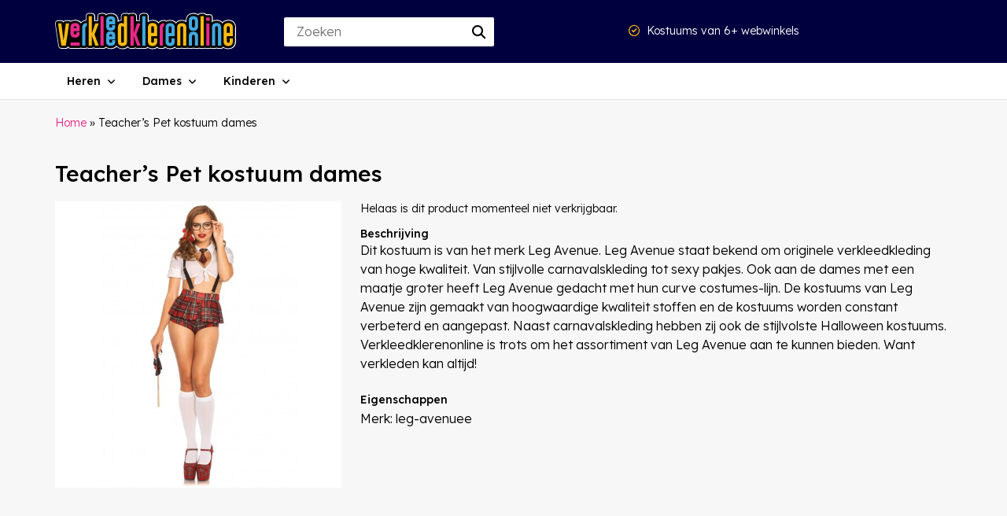

--- FILE ---
content_type: text/html; charset=UTF-8
request_url: https://www.verkleedklerenonline.nl/p/teacher-s-pet-kostuum-dames/
body_size: 6423
content:
<!DOCTYPE html>
<html class="html" lang="nl">
<head>
<meta charset="UTF-8">			
<meta name="viewport" content="width=device-width, initial-scale=1">	
<meta name="author" content="Kaufie" />		
	
<link rel="shortcut icon" href="https://www.verkleedklerenonline.nl/wp-content/themes/verkleedkleren/img/favicon.ico" />	

<script src="https://www.verkleedklerenonline.nl/wp-content/themes/verkleedkleren/js/fontawesome.js" crossorigin="anonymous"></script>
<script src="https://ajax.googleapis.com/ajax/libs/jquery/2.2.4/jquery.min.js"></script>
<script src='//maxcdn.bootstrapcdn.com/bootstrap/3.3.5/js/bootstrap.min.js'></script>
	
<meta name='robots' content='index, follow, max-image-preview:large, max-snippet:-1, max-video-preview:-1' />

	<!-- This site is optimized with the Yoast SEO plugin v25.4 - https://yoast.com/wordpress/plugins/seo/ -->
	<title>Teacher&#039;s Pet kostuum dames - Verkleedkleren Online</title>
	<link rel="canonical" href="https://www.verkleedklerenonline.nl/p/teacher-s-pet-kostuum-dames/" />
	<meta property="og:locale" content="nl_NL" />
	<meta property="og:type" content="article" />
	<meta property="og:title" content="Teacher&#039;s Pet kostuum dames - Verkleedkleren Online" />
	<meta property="og:description" content="Dit kostuum is van het merk Leg Avenue. Leg Avenue staat bekend om originele verkleedkleding van hoge kwaliteit. Van stijlvolle carnavalskleding tot sexy pakjes. Ook aan de dames met een maatje groter heeft Leg Avenue gedacht met hun curve costumes-lijn. De kostuums van Leg Avenue zijn gemaakt van hoogwaardige kwaliteit stoffen en de kostuums worden [&hellip;]" />
	<meta property="og:url" content="https://www.verkleedklerenonline.nl/p/teacher-s-pet-kostuum-dames/" />
	<meta property="og:site_name" content="Verkleedkleren Online" />
	<meta property="og:image" content="https://www.verkleedklerenonline.nl/wp-content/uploads/2023/04/8540509601_6.jpg" />
	<meta property="og:image:width" content="530" />
	<meta property="og:image:height" content="530" />
	<meta property="og:image:type" content="image/jpeg" />
	<meta name="twitter:card" content="summary_large_image" />
	<script type="application/ld+json" class="yoast-schema-graph">{"@context":"https://schema.org","@graph":[{"@type":"WebPage","@id":"https://www.verkleedklerenonline.nl/p/teacher-s-pet-kostuum-dames/","url":"https://www.verkleedklerenonline.nl/p/teacher-s-pet-kostuum-dames/","name":"Teacher's Pet kostuum dames - Verkleedkleren Online","isPartOf":{"@id":"https://www.verkleedklerenonline.nl/#website"},"primaryImageOfPage":{"@id":"https://www.verkleedklerenonline.nl/p/teacher-s-pet-kostuum-dames/#primaryimage"},"image":{"@id":"https://www.verkleedklerenonline.nl/p/teacher-s-pet-kostuum-dames/#primaryimage"},"thumbnailUrl":"https://www.verkleedklerenonline.nl/wp-content/uploads/2023/04/8540509601_6.jpg","datePublished":"2023-04-06T13:47:29+00:00","breadcrumb":{"@id":"https://www.verkleedklerenonline.nl/p/teacher-s-pet-kostuum-dames/#breadcrumb"},"inLanguage":"nl-NL","potentialAction":[{"@type":"ReadAction","target":["https://www.verkleedklerenonline.nl/p/teacher-s-pet-kostuum-dames/"]}]},{"@type":"ImageObject","inLanguage":"nl-NL","@id":"https://www.verkleedklerenonline.nl/p/teacher-s-pet-kostuum-dames/#primaryimage","url":"https://www.verkleedklerenonline.nl/wp-content/uploads/2023/04/8540509601_6.jpg","contentUrl":"https://www.verkleedklerenonline.nl/wp-content/uploads/2023/04/8540509601_6.jpg","width":530,"height":530},{"@type":"BreadcrumbList","@id":"https://www.verkleedklerenonline.nl/p/teacher-s-pet-kostuum-dames/#breadcrumb","itemListElement":[{"@type":"ListItem","position":1,"name":"Home","item":"https://www.verkleedklerenonline.nl/"},{"@type":"ListItem","position":2,"name":"Teacher&#8217;s Pet kostuum dames"}]},{"@type":"WebSite","@id":"https://www.verkleedklerenonline.nl/#website","url":"https://www.verkleedklerenonline.nl/","name":"Verkleedkleren Online","description":"","potentialAction":[{"@type":"SearchAction","target":{"@type":"EntryPoint","urlTemplate":"https://www.verkleedklerenonline.nl/?s={search_term_string}"},"query-input":{"@type":"PropertyValueSpecification","valueRequired":true,"valueName":"search_term_string"}}],"inLanguage":"nl-NL"}]}</script>
	<!-- / Yoast SEO plugin. -->


<link rel='dns-prefetch' href='//fonts.googleapis.com' />
<style id='wp-img-auto-sizes-contain-inline-css' type='text/css'>
img:is([sizes=auto i],[sizes^="auto," i]){contain-intrinsic-size:3000px 1500px}
/*# sourceURL=wp-img-auto-sizes-contain-inline-css */
</style>
<style id='classic-theme-styles-inline-css' type='text/css'>
/*! This file is auto-generated */
.wp-block-button__link{color:#fff;background-color:#32373c;border-radius:9999px;box-shadow:none;text-decoration:none;padding:calc(.667em + 2px) calc(1.333em + 2px);font-size:1.125em}.wp-block-file__button{background:#32373c;color:#fff;text-decoration:none}
/*# sourceURL=/wp-includes/css/classic-themes.min.css */
</style>
<style id='woocommerce-inline-inline-css' type='text/css'>
.woocommerce form .form-row .required { visibility: visible; }
/*# sourceURL=woocommerce-inline-inline-css */
</style>
<link rel='stylesheet' id='search-filter-plugin-styles-css' href='https://www.verkleedklerenonline.nl/wp-content/plugins/search-filter-pro/public/assets/css/search-filter.min.css?ver=2.5.1' type='text/css' media='all' />
<link rel='stylesheet' id='brands-styles-css' href='https://www.verkleedklerenonline.nl/wp-content/plugins/woocommerce/assets/css/brands.css?ver=9.9.5' type='text/css' media='all' />
<link rel='stylesheet' id='standard-theme-style-css' href='https://www.verkleedklerenonline.nl/wp-content/themes/verkleedkleren/style.css?16&#038;ver=6.9' type='text/css' media='all' />
<link rel='stylesheet' id='bootstrap-theme-style-css' href='https://www.verkleedklerenonline.nl/wp-content/themes/verkleedkleren/css/bootstrap-grid.min.css?ver=6.9' type='text/css' media='all' />
<link rel='stylesheet' id='dfrcs_compsets_style-css' href='https://www.verkleedklerenonline.nl/wp-content/plugins/datafeedr-comparison-sets/css/style.css?ver=0.9.71' type='text/css' media='all' />
<style id='dfrcs_compsets_style-inline-css' type='text/css'>
.dfrcs_loading:after { content: "Wij halen nu de beste deals op"; }
/*# sourceURL=dfrcs_compsets_style-inline-css */
</style>
<link rel='stylesheet' id='dfrcs_google_fonts-css' href='https://fonts.googleapis.com/css?family=Roboto%3A400%2C700&#038;ver=6.9' type='text/css' media='all' />
<script type="text/javascript" src="https://www.verkleedklerenonline.nl/wp-includes/js/jquery/jquery.min.js?ver=3.7.1" id="jquery-core-js"></script>
<script type="text/javascript" src="https://www.verkleedklerenonline.nl/wp-includes/js/jquery/jquery-migrate.min.js?ver=3.4.1" id="jquery-migrate-js"></script>
<script type="text/javascript" id="search-filter-plugin-build-js-extra">
/* <![CDATA[ */
var SF_LDATA = {"ajax_url":"https://www.verkleedklerenonline.nl/wp-admin/admin-ajax.php","home_url":"https://www.verkleedklerenonline.nl/"};
//# sourceURL=search-filter-plugin-build-js-extra
/* ]]> */
</script>
<script type="text/javascript" src="https://www.verkleedklerenonline.nl/wp-content/plugins/search-filter-pro/public/assets/js/search-filter-build.min.js?ver=2.5.1" id="search-filter-plugin-build-js"></script>
<script type="text/javascript" src="https://www.verkleedklerenonline.nl/wp-content/plugins/search-filter-pro/public/assets/js/chosen.jquery.min.js?ver=2.5.1" id="search-filter-plugin-chosen-js"></script>
<script type="text/javascript" id="dfrcs_compsets-js-extra">
/* <![CDATA[ */
var dfrcs = {"ajax_url":"https://www.verkleedklerenonline.nl/wp-admin/admin-ajax.php","nonce":"1cf7c78012","post_id":"290","remove_product":"Remove Product","unremove_product":"Restore Product"};
//# sourceURL=dfrcs_compsets-js-extra
/* ]]> */
</script>
<script type="text/javascript" src="https://www.verkleedklerenonline.nl/wp-content/plugins/datafeedr-comparison-sets/js/compsets.js?ver=0.9.71" id="dfrcs_compsets-js"></script>
<link rel='shortlink' href='https://www.verkleedklerenonline.nl/?p=290' />
	<noscript><style>.woocommerce-product-gallery{ opacity: 1 !important; }</style></noscript>
		

<!-- Google tag (gtag.js) -->
<script async src="https://www.googletagmanager.com/gtag/js?id=G-XR58YCB5PY"></script>
<script>
  window.dataLayer = window.dataLayer || [];
  function gtag(){dataLayer.push(arguments);}
  gtag('js', new Date());

  gtag('config', 'G-XR58YCB5PY');
</script>
</head>
	
<body data-rsssl=1 itemscope="itemscope" itemtype="https://schema.org/WebPage">

<header role="banner">
	
<div class="container">	
<div class="header-center">

<div class="row">
	
<div class="col-lg-3 col-7">
<div class="logo">
<a href="/" title="Verkleedingkleding kopen? Vind de beste kostuums op Verkleedklerenonline.nl"><img src="/wp-content/themes/verkleedkleren/img/logo.svg" alt="verkleedkleren online" height="51" width="230" /></a>
</div>	
</div>
	

<div class="col-lg-3 col-5 text-right">

<div class="zoeken tabshow">	
<div id="zoekenformuliertonen" class="border-round">
<i class="fa-sharp fa-solid fa-magnifying-glass mr-5"></i>
</div>	
</div>	
	
<div class="zoekenformulier" style="display: none;">
<form role="search" method="get" class="search-form" action="https://www.verkleedklerenonline.nl/">
		<span class="screen-reader-text"></span>
		<input type="search" class="search-field" placeholder="Zoeken" value="" name="s" title="" />
<button type="submit" id="completed-task-header" class="fabutton">
      <i class="fa fa-search" aria-hidden="true"></i>
</button>
</form>
</div>		
	
<div class="zoekfunctie">	
<form role="search" method="get" class="search-form" action="https://www.verkleedklerenonline.nl/">
<span class="screen-reader-text"></span>
<input type="search" class="search-field" placeholder="Zoeken" value="" name="s" title="" />
<div class="fabutton">
<button><i class="fa fa-search" aria-hidden="true"></i></button>       
</div>	
</form>	
</div>	

<div class="mobilemenu tabshow">
<i id="menutonen" class="fa-solid fa-bars"></i>	
</div>	
	
</div>	

<div class="col-lg-4 text-right tabhide">		
<div class="usp-header">
<i class="fa-regular fa-circle-check"></i> Kostuums van 6+ webwinkels
</div>	
</div>
	
<div class="col-lg-2 text-right tabhide">			

	
</div>
</div>
</div>
</div>
	
	
</header>

<nav>	
<div class="background_menu menuf">

<div class="fixed-top navbar navbar-light bg-light navbar-expand-md">
<div class="container">

<div class="navbar-collapse collapse">
<ul class="nav navbar-nav">
				
				

<li class="dropdown menu-large nav-item"> 
<a href="#" class="dropdown-toggle nav-link" data-toggle="dropdown">Heren</a>
<ul class="dropdown-menu megamenu basicpadding20">
<span class="row specialmenu">
<li class="col-md-3 dropdown-item">	
<ul>
<li class="dropdown-header"><a href="/heren/">Populaire kostuums</a></li>
<li><a href="https://www.verkleedklerenonline.nl/heren/cowboy/">Cowboy</a></li>
<li><a href="https://www.verkleedklerenonline.nl/heren/hippie/">Hippie</a></li>
<li><a href="https://www.verkleedklerenonline.nl/heren/maffia/">Maffia</a></li>
<li><a href="https://www.verkleedklerenonline.nl/heren/piraat/">Piraat</a></li>
<li><a href="https://www.verkleedklerenonline.nl/heren/safari/">Safari</a></li>
<li><a href="https://www.verkleedklerenonline.nl/heren/ninja/">Ninja</a></li>
<li><a href="https://www.verkleedklerenonline.nl/heren/safari/">Safari</a></li>
<li><a href="https://www.verkleedklerenonline.nl/heren/themafeesten/oktoberfest-kleding/">Oktoberfest</a></li>
<li><a href="https://www.verkleedklerenonline.nl/heren/ridders/">Ridder</a></li>
<li><a href="https://www.verkleedklerenonline.nl/heren/superhelden/superman/">Superman</a></li>
<li class="menu_all"><a href="/heren/">Alle heren kostuums</a></li>
</ul></li>		
<li class="col-md-3 dropdown-item">	
<ul>
<li class="dropdown-header"><a href="https://www.verkleedklerenonline.nl/heren/themafeesten/halloween-kostuums/">Halloween kostuums</a></li>
<li><a href="https://www.verkleedklerenonline.nl/heren/themafeesten/halloween-kostuums/duivel/">Duivel</a></li>
<li><a href="https://www.verkleedklerenonline.nl/heren/themafeesten/halloween-kostuums/gothic/">Gothic</a></li>
<li><a href="https://www.verkleedklerenonline.nl/heren/themafeesten/halloween-kostuums/skelet/">Skelet</a></li>
<li><a href="https://www.verkleedklerenonline.nl/heren/themafeesten/halloween-kostuums/vampier/">Vampier</a></li>
<li><a href="https://www.verkleedklerenonline.nl/heren/themafeesten/halloween-kostuums/zombie/">Zombie</a></li>
<li class="menu_all"><a href="https://www.verkleedklerenonline.nl/heren/themafeesten/halloween-kostuums/">Alle Halloween kostuums</a></li>
</ul>

<ul>
<li class="dropdown-header"><a href="https://www.verkleedklerenonline.nl/heren/accessoires/">Accessoires</a></li>
<li><a href="https://www.verkleedklerenonline.nl/heren/accessoires/hoofdmode/hoeden/
">Hoeden</a></li>
<li><a href="https://www.verkleedklerenonline.nl/heren/accessoires/hoofdmode/masker/">Masker</a></li>
<li><a href="https://www.verkleedklerenonline.nl/heren/accessoires/pruiken/">Pruiken</a></li>
<li><a href="https://www.verkleedklerenonline.nl/heren/accessoires/wapens/">Wapens</a></li>
<li class="menu_all"><a href="/heren/accessoires/">Alle accessoires</a></li>
</ul></li>		
<li class="col-md-3 dropdown-item">	
<ul>
<li class="dropdown-header"><a href="https://www.verkleedklerenonline.nl/heren/superhelden/">Superhelden</a></li>
<li><a href="https://www.verkleedklerenonline.nl/heren/superhelden/avengers/">Avengers</a></li>
<li><a href="https://www.verkleedklerenonline.nl/heren/superhelden/batman/">Batman</a></li>
<li><a href="https://www.verkleedklerenonline.nl/heren/superhelden/captain-america/">Captain America</a></li>
<li><a href="https://www.verkleedklerenonline.nl/heren/superhelden/flash/">Flash</a></li>
<li><a href="https://www.verkleedklerenonline.nl/heren/superhelden/green-lantern/">Green Lantern</a></li>
<li><a href="https://www.verkleedklerenonline.nl/heren/superhelden/hulk/">Hulk</a></li>
<li><a href="https://www.verkleedklerenonline.nl/heren/superhelden/iron-man/">Iron Man</a></li>
<li><a href="https://www.verkleedklerenonline.nl/heren/superhelden/spiderman/">Spiderman</a></li>
<li><a href="https://www.verkleedklerenonline.nl/heren/superhelden/superman/">Superman</a></li>
<li><a href="https://www.verkleedklerenonline.nl/heren/superhelden/thor/">Thor</a></li>
<li class="menu_all"><a href="https://www.verkleedklerenonline.nl/heren/superhelden/">Alle superhelden kostuums</a></li>
</ul></li>		
<li class="col-md-3 dropdown-item">	
<ul>
<li class="dropdown-header"><a href="https://www.verkleedklerenonline.nl/culturen-en-landen/">Landen/Culturen</a></li>
<li><a href="https://www.verkleedklerenonline.nl/heren/chinees/">China</a></li>
<li><a href="https://www.verkleedklerenonline.nl/heren/eskimo/">Eskimo</a></li>
<li><a href="https://www.verkleedklerenonline.nl/heren/mexicaans/">Mexicaans</a></li>
<li><a href="https://www.verkleedklerenonline.nl/heren/spaans/">Spaans</a></li>
<li><a href="https://www.verkleedklerenonline.nl/heren/schot/">Schots</a></li>
<li class="menu_all"><a href="https://www.verkleedklerenonline.nl/culturen-en-landen/">Alle culturen en landen kostuums</a></li>
</ul></li>		
</span>
</ul>
</li>	
	
		
				

<li class="dropdown menu-large nav-item"> 
<a href="#" class="dropdown-toggle nav-link" data-toggle="dropdown">Dames</a>
<ul class="dropdown-menu megamenu basicpadding20">
<span class="row specialmenu">
<li class="col-md-3 dropdown-item">	
<ul>
<li class="dropdown-header"><a href="/heren/">Populaire kostuums</a></li>
<li><a href="https://www.verkleedklerenonline.nl/dames/grappige-kostuums/morphsuits/">Morphsuits</a></li>
<li><a href="https://www.verkleedklerenonline.nl/dames/grappige-kostuums/opposuits/">Opposuits</a></li>
<li><a href="https://www.verkleedklerenonline.nl/dames/disney/minnie-mouse/">Minnie Mouse</a></li>
<li><a href="https://www.verkleedklerenonline.nl/dames/disney/assepoester/">Assepoester</a></li>
<li><a href="https://www.verkleedklerenonline.nl/dames/disney/frozen/">Frozen</a></li>
<li><a href="https://www.verkleedklerenonline.nl/dames/themafeesten/oktoberfest-kleding/">Oktoberfest kleding</a></li>
<li class="menu_all"><a href="/dames/">Alle dames kostuums</a></li>
</ul></li>		
<li class="col-md-3 dropdown-item">	
<ul>
<li class="dropdown-header"><a href="https://www.verkleedklerenonline.nl/dames/disney/">Disney kostuums</a></li>
<li><a href="https://www.verkleedklerenonline.nl/dames/disney/alice-in-wonderland/">Alice in Wonderland</a></li>
<li><a href="https://www.verkleedklerenonline.nl/dames/disney/assepoester/">Assepoester</a></li>
<li><a href="https://www.verkleedklerenonline.nl/dames/disney/belle-en-het-beest/">Belle en het beest</a></li>
<li><a href="https://www.verkleedklerenonline.nl/dames/disney/doornroosje/">Doornroosje</a></li>
<li><a href="https://www.verkleedklerenonline.nl/dames/disney/frozen/">Frozen</a></li>
<li><a href="https://www.verkleedklerenonline.nl/dames/disney/minnie-mouse/">Minnie Mouse</a></li>
<li><a href="https://www.verkleedklerenonline.nl/dames/disney/rapunzel/">Rapunzel</a></li>
<li><a href="https://www.verkleedklerenonline.nl/dames/disney/sneeuwwitje/">Sneeuwwitje</a></li>
<li><a href="https://www.verkleedklerenonline.nl/dames/disney/tinkerbell/">Tinkerbell</a></li>
<li class="menu_all"><a href="/dames/disney/">Alle Disney kostuums</a></li>
</ul></li>		
<li class="col-md-3 dropdown-item">	
<ul>
<li class="dropdown-header"><a href="https://www.verkleedklerenonline.nl/dames/themafeesten/oktoberfest-kleding/">Oktoberfest Kleding</a></li>
<li><a href="https://www.verkleedklerenonline.nl/dames/themafeesten/oktoberfest-kleding/dirndl/">Dirndl</a></li>
<li><a href="https://www.verkleedklerenonline.nl/dames/themafeesten/oktoberfest-kleding/geruite-blouse/">Geruite blouse</a></li>
<li><a href="https://www.verkleedklerenonline.nl/dames/themafeesten/oktoberfest-kleding/lederhosen/">Lederhosen</a></li>
<li class="menu_all"><a href="https://www.verkleedklerenonline.nl/dames/themafeesten/oktoberfest-kleding/">Alle Oktoberfest kleding</a></li>
</ul>

<ul>
<li class="dropdown-header"><a href="https://www.verkleedklerenonline.nl/dames/accessoires/">Accessoires</a></li>
<li><a href="https://www.verkleedklerenonline.nl/dames/accessoires/hoeden/">Hoeden</a></li>
<li><a href="https://www.verkleedklerenonline.nl/dames/accessoires/masker/">Masker</a></li>
<li><a href="https://www.verkleedklerenonline.nl/dames/accessoires/pruiken/">Pruiken</a></li>
<li><a href="https://www.verkleedklerenonline.nl/dames/accessoires/wapens/">Wapens</a></li>
<li class="menu_all"><a href="/dames/accessoires/">Alle accessoires</a></li>
</ul></li>		
</span>
</ul>
</li>	
	
		
				

<li class="dropdown menu-large nav-item"> 
<a href="#" class="dropdown-toggle nav-link" data-toggle="dropdown">Kinderen</a>
<ul class="dropdown-menu megamenu basicpadding20">
<span class="row specialmenu">
<li class="col-md-3 dropdown-item">	
<ul>
<li class="dropdown-header"><a href="https://www.verkleedklerenonline.nl/kind/">Populaire kostuums</a></li>
<li><a href="https://www.verkleedklerenonline.nl/kind/film/harry-potter/">Harry Potter</a></li>
<li><a href="https://www.verkleedklerenonline.nl/kind/film/power-rangers/">Power Rangers</a></li>
<li><a href="https://www.verkleedklerenonline.nl/kind/film/minions/">Minions</a></li>
<li><a href="https://www.verkleedklerenonline.nl/kind/film/star-wars/">Star Wars</a></li>
<li><a href="https://www.verkleedklerenonline.nl/kind/zeemeermin/">Zeemeermin</a></li>
<li><a href="https://www.verkleedklerenonline.nl/kind/dieren/leeuw/">Leeuw</a></li>
<li><a href="https://www.verkleedklerenonline.nl/kind/brandweer/">Brandweer</a></li>
<li><a href="https://www.verkleedklerenonline.nl/kind/disney/assepoester/">Assepoester</a></li>
<li><a />Ariel</a></li>
<li><a href="https://www.verkleedklerenonline.nl/kind/disney/minnie-mouse/">Minnie Mouse</a></li>
<li><a href="https://www.verkleedklerenonline.nl/kind/disney/tinkerbell/">Tinkerbell</a></li>
<li><a href="https://www.verkleedklerenonline.nl/kind/disney/sneeuwwitje/">Sneeuwwitje</a></li>
<li class="menu_all"><a href="/kind/">Alle kinder kostuums</a></li>
</ul></li>		
<li class="col-md-3 dropdown-item">	
<ul>
<li class="dropdown-header"><a href="https://www.verkleedklerenonline.nl/kind/disney/">Disney kostuums</a></li>
<li><a href="https://www.verkleedklerenonline.nl/kind/disney/">Disney</a></li>
<li><a href="https://www.verkleedklerenonline.nl/kind/disney/ariel/">Ariel</a></li>
<li><a href="https://www.verkleedklerenonline.nl/kind/disney/assepoester/">Assepoester</a></li>
<li><a href="https://www.verkleedklerenonline.nl/kind/disney/belle-en-het-beest/">Belle en het beest</a></li>
<li><a href="https://www.verkleedklerenonline.nl/kind/disney/cars/">Cars</a></li>
<li><a href="https://www.verkleedklerenonline.nl/kind/disney/doornroosje/">Doornroosje</a></li>
<li><a href="https://www.verkleedklerenonline.nl/kind/disney/frozen/">Frozen</a></li>
<li><a href="https://www.verkleedklerenonline.nl/kind/disney/minnie-mouse/">Minnie Mouse</a></li>
<li><a href="https://www.verkleedklerenonline.nl/kind/disney/rapunzel/">Rapunzel</a></li>
<li><a href="https://www.verkleedklerenonline.nl/kind/disney/sneeuwwitje/">Sneeuwwitje</a></li>
<li><a href="https://www.verkleedklerenonline.nl/kind/disney/tinkerbell/">Tinkerbell</a></li>
<li><a href="https://www.verkleedklerenonline.nl/kind/disney/winnie-de-poeh/">Winnie de poeh</a></li>
<li class="menu_all"><a href="/kind/disney/">Alle Disney kostuums</a></li>
</ul></li>		
<li class="col-md-3 dropdown-item">	
<ul>
<li class="dropdown-header"><a href="https://www.verkleedklerenonline.nl/kind/superhelden/">Superhelden kostuums</a></li>
<li><a href="https://www.verkleedklerenonline.nl/kind/superhelden/avengers/">Avengers</a></li>
<li><a href="https://www.verkleedklerenonline.nl/kind/superhelden/batman/">Batman</a></li>
<li><a href="https://www.verkleedklerenonline.nl/kind/superhelden/captain-america/">Captain America</a></li>
<li><a href="https://www.verkleedklerenonline.nl/kind/superhelden/hulk/">Hulk</a></li>
<li><a href="https://www.verkleedklerenonline.nl/kind/superhelden/iron-man/">Iron Man</a></li>
<li><a href="https://www.verkleedklerenonline.nl/kind/superhelden/spiderman/">Spiderman</a></li>
<li><a href="https://www.verkleedklerenonline.nl/kind/superhelden/superman/">Superman</a></li>
<li class="menu_all"><a href="/kind/superhelden/">Alle superhelden kostuums</a></li>
</ul></li>		
</span>
</ul>
</li>	
	
		
				
               
</ul>
</div>
</div>
</div>
</div>	
	</nav>
	
<main>
<div class="container">
<div class="row">
<span class="breadcrumbs basicpadding20 paddingbottom30"><span><span><a href="https://www.verkleedklerenonline.nl/">Home</a></span> » <span class="breadcrumb_last" aria-current="page">Teacher&#8217;s Pet kostuum dames</span></span></span>		
	
<div class="col-md-12">
<h1 class="entry-title head1 basicpadding10 paddingbottom20">Teacher&#8217;s Pet kostuum dames</h1>		
</div>

<div class="col-md-4">
<img width="530" height="530" src="https://www.verkleedklerenonline.nl/wp-content/uploads/2023/04/8540509601_6.jpg" class="img-responsive paddingbottom30 wp-post-image" alt="" decoding="async" fetchpriority="high" srcset="https://www.verkleedklerenonline.nl/wp-content/uploads/2023/04/8540509601_6.jpg 530w, https://www.verkleedklerenonline.nl/wp-content/uploads/2023/04/8540509601_6-300x300.jpg 300w, https://www.verkleedklerenonline.nl/wp-content/uploads/2023/04/8540509601_6-150x150.jpg 150w" sizes="(max-width: 530px) 100vw, 530px" /></div>

<div class="col-md-8">

	
<div class="entry-content">


<div class="dfrcs"><div class='dfrcs_inner dfrcs_ajax dfrcs_shortcode_p' data-dfrcs='[base64]' id='hash_c6cb485e6f494143f6283c58bce52289'></div></div>
<div class="beschrijving">
<strong>Beschrijving</strong>

<p>Dit kostuum is van het merk Leg Avenue. Leg Avenue staat bekend om originele verkleedkleding van hoge kwaliteit. Van stijlvolle carnavalskleding tot sexy pakjes. Ook aan de dames met een maatje groter heeft Leg Avenue gedacht met hun curve costumes-lijn. De kostuums van Leg Avenue zijn gemaakt van hoogwaardige kwaliteit stoffen en de kostuums worden constant verbeterd en aangepast. Naast carnavalskleding hebben zij ook de stijlvolste Halloween kostuums. Verkleedklerenonline is trots om het assortiment van Leg Avenue aan te kunnen bieden. Want verkleden kan altijd!</p>
	

</div>


<div class="eigenschappen">
<strong>Eigenschappen</strong>

<div class="eigenschappen_merk">
Merk: leg-avenuee</div>
</div>


</div>
</div>
		
		



	
</main>
<footer class="basicpadding bgwhite bordertop mt-60" role="contentinfo">
 	
	
<div class="container">
<div class="row">
	
<div class="col-md-3">
<span class="footer-title">Verkleedkleren Online</span>		
<ul>
<li><a href="/">Home</a></li>
<li><a href="/sitemap/">Sitemap</a></li>
</ul>
<span class="footer-title">Magazine</span>	
	
<ul>
<li><a href="https://www.verkleedklerenonline.nl/hoe-organiseer-ik-een-tropisch-themafeest/">Hoe organiseer ik een tropisch themafeest?</a></li> 
<li><a href="https://www.verkleedklerenonline.nl/de-superheld-toen-vs-nu/">De superheld toen vs nu</a></li> 
<li><a href="https://www.verkleedklerenonline.nl/oktoberfest-van-volksfeest-tot-internationaal-evenement/">Oktoberfest: van volksfeest tot internationaal evenement</a></li> 
<li><a href="https://www.verkleedklerenonline.nl/vrijgezellenfeest-organiseren-dit-zijn-de-top-10-tips-voor-leuke-uitjes/">Vrijgezellenfeest organiseren? Dit zijn de top 10 tips voor leuke uitjes!</a></li> 
<li><a href="https://www.verkleedklerenonline.nl/roze-maandag-wat-je-moet-weten-over-roze-feesten/">Roze maandag: wat je moet weten over roze feesten</a></li> 
</ul>	

<div class="bekijkmagazine mb-30">
<a href="/magazine/"><i class="fa-solid fa-arrow-right"></i> Bekijk alle berichten</a>	
</div>

</div>	
<div class="col-md-3">
<span class="footer-title"></span>	
	
<span class="footer-title"></span>	
	
</div>	
<div class="col-md-3">
<span class="footer-title"></span>	
</div>		
<div class="col-md-3">
<span class="footer-title">Volg ons</span>	
	
</div>	
	
</div>
</div>
	
</footer>
<div class="site-signature basicpadding20 bgwhite bordertop">
<div class="container text-right">
<a href="/"></a> - &copy; 2025</div>
</div>	
<script type="speculationrules">
{"prefetch":[{"source":"document","where":{"and":[{"href_matches":"/*"},{"not":{"href_matches":["/wp-*.php","/wp-admin/*","/wp-content/uploads/*","/wp-content/*","/wp-content/plugins/*","/wp-content/themes/verkleedkleren/*","/*\\?(.+)"]}},{"not":{"selector_matches":"a[rel~=\"nofollow\"]"}},{"not":{"selector_matches":".no-prefetch, .no-prefetch a"}}]},"eagerness":"conservative"}]}
</script>
<script type="text/javascript" src="https://www.verkleedklerenonline.nl/wp-content/plugins/woocommerce/assets/js/sourcebuster/sourcebuster.min.js?ver=9.9.5" id="sourcebuster-js-js"></script>
<script type="text/javascript" id="wc-order-attribution-js-extra">
/* <![CDATA[ */
var wc_order_attribution = {"params":{"lifetime":1.0000000000000000818030539140313095458623138256371021270751953125e-5,"session":30,"base64":false,"ajaxurl":"https://www.verkleedklerenonline.nl/wp-admin/admin-ajax.php","prefix":"wc_order_attribution_","allowTracking":true},"fields":{"source_type":"current.typ","referrer":"current_add.rf","utm_campaign":"current.cmp","utm_source":"current.src","utm_medium":"current.mdm","utm_content":"current.cnt","utm_id":"current.id","utm_term":"current.trm","utm_source_platform":"current.plt","utm_creative_format":"current.fmt","utm_marketing_tactic":"current.tct","session_entry":"current_add.ep","session_start_time":"current_add.fd","session_pages":"session.pgs","session_count":"udata.vst","user_agent":"udata.uag"}};
//# sourceURL=wc-order-attribution-js-extra
/* ]]> */
</script>
<script type="text/javascript" src="https://www.verkleedklerenonline.nl/wp-content/plugins/woocommerce/assets/js/frontend/order-attribution.min.js?ver=9.9.5" id="wc-order-attribution-js"></script>
 
<script src="https://www.verkleedklerenonline.nl/wp-content/themes/verkleedkleren/js/main.js?5"></script>

</body>
</html>


--- FILE ---
content_type: text/html; charset=UTF-8
request_url: https://www.verkleedklerenonline.nl/wp-admin/admin-ajax.php
body_size: 5
content:


		        <div class="dfrcs_no_results_message">Helaas is dit product momenteel niet verkrijgbaar.</div>
	


--- FILE ---
content_type: text/css
request_url: https://www.verkleedklerenonline.nl/wp-content/themes/verkleedkleren/style.css?16&ver=6.9
body_size: 7217
content:
/*
Theme Name: VerkleedklerenOnline.nl
Theme URI: https://www.clickme.nl
Author: CM
Author URI: https://www.clickme.nl
Description: Koffer theme
Version: 1.1.0
License: MIT
License URI: https://opensource.org/licenses/MIT
Tags: one-column, two-columns, three-columns, left-sidebar, right-sidebar, custom-background, custom-menu, featured-images, front-page-post-form, post-formats, threaded-comments, translation-ready

*/
@import url('https://fonts.googleapis.com/css2?family=Lexend+Deca:wght@300;500&display=swap');
html,body,div,span,object,iframe,h1,h2,h3,h4,h5,h6,p,blockquote,pre,a,abbr,acronym,address,code,del,dfn,em,img,q,dl,dt,dd,ol,ul,li,fieldset,form,label, fv, legend,table,caption,tbody,tfoot,thead,tr,th,td{margin:0;padding:0;border:0;font-weight:inherit;font-style:inherit;font-size:100%;font-family:inherit;vertical-align:baseline;}

html,body {
    scroll-behavior: smooth;	
    font-weight: 400;	
    width: 100%;
    height: 100%;
    margin: 0px;
    padding: 0px;
}
body {
    font-family: 'Lexend Deca', sans-serif;
    font-size: 14px;
    background: #f7f7f7;
    font-weight: 300;
}
h1,h2,h3,h4,h5 {
font-weight: 400;
}
strong {
	font-weight: 500;
}
del {
    color: #727272;
    margin-left: 5px;
    font-size: 15px;
}
.text-right {
text-align: right;
}
.text-center {
text-align: center;
}
.defaultbg {
    background: #0f2958;
}
.primarybg {
background: #33ad52;
}
.greybg {
    background: #f9f9f9;
}
.bgwhite {
background: white;
}
.bordertop {
border-top: 1px solid #e3e3e3;	
}
.borderbottom {
border-bottom: 1px solid #e3e3e3;	
}
.white {
color: white;
}
.bggrey {
    background: #eeeeee;
}
.tabshow {
display: none;
}
.img-responsive {
max-width: 100%;
height: auto;
}
.roundimage{
	border-radius: 10px;
}
.text-shadow {
text-shadow: 2px 1px #000000;
}
.head1 {
    font-size: 28px;
    line-height: 31px;
    display: block;
}
.head2 {
    font-size: 20px!important;
    line-height: 30px;
    display: block;
}
.head3 {
    font-size: 18px!important;
	display: block;
}
.head5 {
    display: block;
    margin-bottom: 20px;
}
.head5 a {
    font-weight: bold!important;
    padding-left: 0px;
    display: block;
    margin-left: -8px!important;
}
.undertitle {
    padding: 5px 0px 0px 0px;
    display: block;
    font-size: 16px;
}
.basicmargin {
    margin: 60px 0px;
}
.basicpadding {
    padding: 60px 0px;
}
.basicpadding40 {
    padding: 40px 0px;
}
.basicpadding30 {
    padding: 30px 0px;
}
.basicpadding20 {
    padding: 20px 0px;
}
.basicpadding10 {
    padding: 10px 0px;
}
.basicpadding0 {
    padding: 0px 0px;
}
.paddingtop30 {
    padding-top: 30px;
}
.paddingtop20 {
    padding-top: 20px;
}
.paddingbottom30 {
    padding-bottom: 30px;
}
.mb-60 {
    margin-bottom: 60px;
}
.mb-40 {
    margin-bottom: 30px;
}
.mb-30 {
    margin-bottom: 30px;
}
.mb-20 {
    margin-bottom: 20px;
}
.mb-10 {
    margin-bottom: 10px;
}
.mt-60 {
    margin-top: 60px;
}
.mt-30 {
    margin-top: 30px;
}
.mt-20 {
    margin-top: 20px;
}
.mt-10 {
    margin-top: 10px;
}
.paddingbottom20 {
    padding-bottom: 20px;
}
.paddingbottom10 {
    padding-bottom: 10px;
}
.paddingbottom0 {
    padding-bottom: 0px;
}
.h-100 {
    height: 100%;
}
.w-100 {
    width: 100%;
}
.breadcrumbs a {
    text-decoration: none;
    color: #e72887;
}
.desktop-hide {
	display: none!important;
}
/* Start mobiele partners */
.mobiele-partner span {
    position: relative;
    top: 9px;
}
.mobiele-partner a {
    color: black;
    text-decoration: none;
}
.mobiele-partner {
    background: white;
    padding: 15px;
    border: 1px solid #e6e6e6;
    margin-top: 15px;
    border-radius: 4px;
}
.mobieleabonnementen {
    margin-bottom: 25px;
}

/* Start home-header */
.home-header img {
    max-height: 650px;
    object-fit: cover;
    width: 100%;
}
.home-header img {
    -webkit-animation: fadein 2s;
    -moz-animation: fadein 2s;
    -ms-animation: fadein 2s;
    -o-animation: fadein 2s;
    animation: fadein 2s;
}


/* Start productpagina */


.eigenschappen_merk {
    font-size: 16px;
}
.eigenschappen strong {
    display: block;
    margin-bottom: 5px;
}
.beschrijving {
    margin-bottom: 10px;
}
.eigenschappen {
    font-size: 14px;
    margin-bottom: 20px;
}

/* Start categorieën */

.catbox .col-lg-8.col-8 {
    display: flex;
}
.catbox {
    display: block;
    background: #fff;
    display: none;
    margin-bottom: 15px;
    border: 1px solid white;
}
.catbox:hover {
    border: 1px solid #e0dfdf;
}
span.category-name {
    font-weight: 400;
    color: black;
    vertical-align: middle;
    display: flex;
    align-items: center;
    flex-wrap: wrap;
    padding: 5px;
}
.catboximg img {
    max-height: 40px;
    width: auto;
    margin: 0px;
    padding-top: 10px;
    padding-bottom: 10px;
}
.catboximg {
    object-fit: contain;
    text-align: center;
}
.more {
    text-align: center;
}
a#seeMore {
    display: inline-block;
    color: #292faa;
    margin: 0 auto;
    border-radius: 30px;
    text-decoration: none;
    border: 1px #292faa solid;
    background: #ffffff;
    margin-bottom: 50px;
    font-weight: 400;
    padding: 9px;
}
a#seeMore:hover {
    background: #292faa;
    color: white;
}

/* Start inhoudsopgave */

.index li {
    margin-left: 0px;
    padding-left: 0px;
}
.index li::before {
    display: none;
}
.index .strong {
    font-weight: 400;
    margin-bottom: 5px;
    display: inline-block;
}
.index {
    background: white;
    display: inline-block;
    padding: 15px;
    border-bottom: 1px solid #e9e9e9;
}
/* Start comparison set */
.row.uitgelichtproduct .col-md-4, .row.uitgelichtproduct .col-md-3 {
    text-align: center;
    padding: 10px;
}
.row.uitgelichtproduct {
    padding-left: 0px;
    margin-left: 0px;
}
.uitgelichtproduct {
    background: white;
    margin-bottom: 25px;
    border-radius: 4px;
}
.uitgelichtproduct h4 {
    font-size: 18px;
    margin-top: 15px;
}
.dfrcs ul.dfrcs_compset li a .item div.dfrcs_logo img {
    max-height: 25px!important;
}
.row.uitgelichtproduct img {
    max-width: 100%;
    height: 150px;
    text-align: center;
}
.dfrcs ul.dfrcs_compset li a .item div.dfrcs_link .dfrcs_action {
    background-color: #e72887!important
}
.dfrcs ul.dfrcs_compset li a .item div.dfrcs_price {
    color: #000000!important;
}
.dfrcs ul.dfrcs_compset li::before {
    display: none!important;
}
/* Start contentegg */

.cegg-price-comparison.table {
    font-size: 14px!important;
    background: white;
}
.cegg-price-comparison .cegg-price_col a {
    font-weight: 400!important;
}

/* Start voor- en nadelen */

.entry-content .voordelen li:before {
    font-family: 'FontAwesome';
    content: '\f055';
    position: absolute;
    color: #34bd34;
    font-size: 17px;
}
.entry-content .nadelen li::before {
    font-family: 'FontAwesome';
    content: '\f056';
    color: #f62200;
    font-size: 17px!important;
    position: absolute;
}
.entry-content .voordelen li, .entry-content .nadelen li {
    padding-left: 35px;
    padding-right: 10px;
}
.voordelen-nadelen strong {
    padding-left: 10px;
    padding-top: 10px;
    display: inline-block;
}
.voordelen, .nadelen {
    background: white;
    padding: 10px;
    border-bottom: 1px solid #e6e6e6;
}
/* Start vragen */
.veelgesteldevragen i {
    margin-right: 10px;
    color: #f7941d;
}
.faqanswer li {
    margin-bottom: 5px;
}
.faqanswer ul {
    margin-left: 20px;
    margin-top: 10px;
}
.faqanswer {
    font-size: 16px;
    padding-bottom: 15px;
    line-height: 24px;
}
.card {
    padding: 15px 10px;
    background: white;
    border-bottom: 1px solid #e6e6e6;
}
/* Start inside menu */


.inside_menu {
    background: #efefef;
    padding: 15px;
}
/* Start product */

.product {
    background: white;
    padding: 15px;
    border: 1px solid #e4e4e4;
    border-radius: 5px;
}
.productaanbieder {
    margin-bottom: 10px;
    display: inline-block;
    color: #a9a9a9;
    border-radius: 2px;
    font-size: 12px;
	display: block;
}
.product h3::first-letter {
    text-transform: uppercase;
}
.product h3 {
    text-overflow: ellipsis;
    overflow: hidden;
    white-space: nowrap;
    max-width: 100%;
    display: inline-block;
    font-weight: 500;
    text-transform: lowercase;
    font-size: 16px;
}
.product:hover {
    border-bottom: 2px solid #e4e4e4;
}
.product a {
    color: black;
    text-decoration: none;
}
.product-img {
    text-align: center;
    margin-bottom: 15px;
    padding: 0px 15px;
}
.product-img img {
    height: 160px;
    width: auto;
    object-fit: contain;
}
.productprijs {
    margin-top: 10px;
}
.product:hover .product-img img {
    -webkit-transform: rotate(-2deg);
    -moz-transform: rotate(-2deg);
    -ms-transform: rotate(-2deg);
    -o-transform: rotate(-2deg);
    transform: rotate(-2deg);
}
span.product-price-tickr {
    background: #292faa;
    padding: 5px 10px;
    display: inline-block;
    color: #fff;
    font-size: 15px;
    border-radius: 5px;
    font-weight: 500;
    margin-right: 10px;
}
del {
    color: #727272;
    margin-left: 5px;
    font-size: 15px;
}
/* Start content */
.entry-content h2 {
    margin-bottom: 5px;
    font-size: 21px;
}
.entry-content h3 {
    margin-bottom: 5px;
    font-size: 18px;
}
.entry-content blockquote {
    background: #ebebeb;
    padding: 10px 15px;
    padding-bottom: 0px;
    font-style: italic;
    margin-bottom: 15px;
    border-radius: 4px;
    margin-left: -10px;
    margin-right: -12px;
}
.entry-content p {
    font-size: 16px;
    padding-bottom: 15px;
    line-height: 24px;
}
.entry-content img {
    border-radius: 4px;
    max-width: 100%;
    height: auto;	
}
.entry-content li {
    margin-bottom: 10px;
    font-size: 16px;
    padding-bottom: 0;
    line-height: 24px;
    list-style: none;
    position: relative;
    padding-left: 20px;
}
.entry-content li:before {
    font-family: 'FontAwesome';
    content: '\f105 ';
    margin: 0 12px 0 0;
    color: #e72887;
    font-size: 16px;
    font-weight: bold;
    position: absolute;
    left: 0;
}
.entry-content ul, .entry-content ol {
    list-style-position: inside;
    padding-left: 0;
    font-size: 16px;
}
.entry-content em {
    font-style: italic;
}
.entry-content a {
    color: #292faa;
    text-decoration: none;
}
span.spacer-head {
    display: block;
    padding: 14px;
}
/* Einde content */


/* Start top producten */

#ez-toc-container {
    background: white!important;
}
ul.ez-toc-list li::before {
    display: none!important;
}
.top_product_number span {
    background: #f7941d;
    border-radius: 50%;
    height: 25px;
    text-align: center;
    font-size: 18px;
    font-weight: bold;
    color: white;
    padding-top: 0px;
    width: 25px;
    margin-right: 16px;
    position: relative;
    top: -2px;
    display: inline-block;
}
.top_product {
    padding: 10px;
    background: white;
    border: 1px solid #e6e6e6;
    border-radius: 5px;
    overflow: hidden;
    margin-bottom: 30px;
    transition: box-shadow .3s;
}
.top_product_specs {
    font-size: 14px;
    margin-bottom: 20px;
}
.top_product_specs li {
    padding-bottom: 5px;
    border-bottom: 1px solid #eeeeee;
    padding-top: 5px;
}
/* Start flags */
.language-switch .dropdown-menu {
    width: 100px;
    padding: 5px 5px;
    margin-top: 7px;
}
.language-switch .dropdown-menu li {
    margin-bottom: 10px;
    display: block;
    min-height: 13px;
}
.language-switch .dropdown-menu a {
    color: black;
    display: block;
}
.language-switch .dropdown-menu a:hover {
    color: black;
    background: #eeeeee;
}
.language-switch a:hover {
    color: #ebebeb;
}
.language-switch a {
    color: white;
    text-decoration: none;
}
.language-switch {
    position: relative;
    padding-top: 18px;
}
.nl::before {
    content: ' ';
    background: url(/wp-content/themes/verkleedkleren/img/nl.svg);
    background-repeat: no-repeat;
    display: block;
    width: 20px;
    height: 10px;
    position: relative;
    float: left;
    top: 5px;
}
.be::before {
    content: ' ';
    background: url(/wp-content/themes/verkleedkleren/img/be.svg);
    background-repeat: no-repeat;
    display: block;
    width: 20px;
    height: 10px;
    position: relative;
    float: left;
    top: 5px;
}
.homebox a {
    color: black;
    text-decoration: none;
    font-weight: 500;
    display: block;
}
.homebox span {
    display: block;
    margin-top: 10px;
}
.homebox {
    background: white;
    border-radius: 4px;
    border: 1px solid #e4e4e4;
    text-align: center;
    padding: 15px;
}
.homebox:hover img {
    -webkit-transform: rotate(-2deg);
    -moz-transform: rotate(-2deg);
    -ms-transform: rotate(-2deg);
    -o-transform: rotate(-2deg);
    transform: rotate(-2deg);
}
.homebox:hover {
    border-bottom: 2px solid #e4e4e4;
}
/* Start home */

.search-home {
    background: url(/wp-content/themes/verkleedkleren/img/bggrey.jpg);
    min-height: 260px;
    background-size: cover;
    background-position: center center;
    margin-bottom: 30px;
    padding: 90px 30px 0px 30px;
}
.search-home i.fa.fa-search {
    top: 9px;
    right: 2px;
}
button.button-home {
    position: absolute;
}

/* Start form  */
.gfield input, .gfield textarea {
    background: #efefef;
    border: 1px solid #efefef;
}
.gform_footer input {
    background: #33ad52;
    border: 0px;
    padding: 14px 30px;
    height: 50px;
    font-weight: bold;
    color: white;
	font-family: 'Karla', sans-serif;
}
/* Start zoeken  */
.mobilemenu i {
    position: relative;
    top: 1px;
    cursor: pointer;
    color: white;
}
i.fa-sharp.fa-solid.fa-magnifying-glass {
    color: white;
}
.zoekenformulier {
    position: absolute;
    width: 100%;
    left: 0px;
    z-index: 999;
    margin-top: 15px;
}
.zoekenformulier .fabutton {
    position: absolute;
    top: 15px;
}
.zoekfunctie {
    margin-top: 12px;
}
form.search-form {
    position: relative;
}
input[type=search] {
    -webkit-appearance: none;
}
input.search-field {
    padding: 8px 5px 9px 16px;
    position: relative;
    width: 100%;
    border-radius: 2px;
    font-size: 16px;
    font-family: 'Lexend Deca',sans-serif;
    font-weight: 300;
    border: 0px;
}
.fabutton {
    background: none;
    padding: 0px;
    border: none;
    position: absolute;
    top: 5px;
    right: 10px;
    color: #000000;
    font-size: 17px;
}
.zoekfunctie button {
    right: 10px;
    padding: 5px;
    background: none;
    border: none;
    color: #000000;
    border-radius: 4px 4px 4px 4px;
    font-size: 19px;
}
.zoekfunctie .fa-search {
    position: absolute;
    top: 5px;
    right: 1px;
    cursor: pointer;
    font-size: 17px;
}

/* Start swiper */

.swiper-container {
    margin-bottom: 30px;
}
.swiper-slide {
    text-align: center;
    font-size: 18px;
    background: #fff;
    display: -webkit-box;
    display: -ms-flexbox;
    display: -webkit-flex;
    display: flex;
    border: 1px solid #e6e6e6;
    margin: 10px;
    border-radius: 3px;
    padding: 8px;
    height: 85px;
}
.swiper-slide img {
    float: left;
    width: 67px;
    height: 67px;
    object-fit: contain;
}
.swiper-slide a {
    width: 100%;
	color: black;
}
.swiper-slide span {
    font-size: 16px;
    margin-bottom: 10px;
    display: inline-block;
    width: 70%;
    float: left;
    position: relative;
    top: 23px;
    text-align: center;
    overflow-wrap: break-word;
    word-wrap: break-word;
    -webkit-hyphens: auto;
    -ms-hyphens: auto;
    -moz-hyphens: auto;
    hyphens: auto;
}
.tekst-swiper .swiper-slide {
    padding: 0px;
    padding-bottom: 10px;
}
.tekst-swiper .swiper-slide span {
    top: 11px;
    display: inline-block!important;
    width: 100%;
}
.swiper-slide.norow {
    padding: 0px!important;
    border: 0px!important;
}
/* Start top lijstjes */

.number {
    background: #000;
    display: inline-block;
    text-align: center;
    padding-top: 4px;
    border-radius: 30px;
    color: #fff;
    font-weight: bold;
    height: 24px;
    width: 28px;
}
.producttop {
    border-bottom: 1px solid #e6e6e6;
    padding: 15px 0;
    overflow: hidden;
    background: white;
}
.producttop.row:hover {
    background: #f5f5f5;
    cursor: pointer;
}
.besparing {
    background: #29cf29;
    display: inline-block;
    padding: 4px;
    border-radius: 2px;
    color: white;
    font-size: 13px;
    position: relative;
    top: 0px;
}
.producttop img {
    width: auto;
    max-height: 80px;
    max-width: 100%;
    object-fit: contain;
}
img.logo_deal {
    width: auto;
    height: auto;
    display: block;
    margin-top: 10px;
}
.bekijktop span {
    color: white;
    background: #f7941d;
    font-size: 15px;
    padding: 7px 10px;
    border-radius: 2px;
}
.bekijktop {
    position: relative;
    top: 5px;
}
.bekijktop.goedkoop {
    top: 12px;
    float: right;
}
/* Start menu */
.background_menu {
    background: #fff;
    padding: 4px 0;
    border-bottom: 1px solid #e9e9e9;
}
.nav a {
    text-decoration: none;
    font-weight: 500;
    display: inline-block;
    color: #000;
    padding: 10px 15px;
}

span.row.specialmenu {
    width: 100%;
}
.dropdown-content a:hover {
color: black!important;
background: #f3f3f3;
border-radius: 3px;
}
.navbar {
  overflow: hidden;
}
.dropdown {
display: inline-block;
}
span.menu_all a {
    display: inline-block;
    margin-top: 10px;
    background: #f1f1f1;
    border-radius: 2px;
}
.dropdown .dropbtn {
    border: none;
    outline: none;
    font: inherit;
    margin: 0;
    text-decoration: none;
    font-weight: 600;
    display: inline-block;
    color: #000;
    padding: 17px 15px;
}
.navbar a:hover, .dropdown:hover .dropbtn {
    color: #e72887;
}
.dropbtn::after {
    font-family: 'Font Awesome 5 Free';
    content: "\f078";
    color: #000000;
    font-size: 10px;
    margin-left: 8px;
}
.dropdown-content {
  display: none;
  position: absolute;
  background-color: #ffffff;
  width: 100%;
  left: 0;
  z-index: 99999;
text-align: left;
}
.dropdown-content li {
    list-style: none;
}
span.menuhead {
    font-weight: bold;
    display: block;
    margin-left: 6px;
    margin-bottom: 9px;
}
.dropdown-content a {
    display: inline-block;
    padding: 4px 6px!important;
    font-weight: 300;
    margin-bottom: 6px;
}
.dropdown:hover .dropdown-content {
  display: block;
}
.all a {
    background: #f3f3f3;
    border-radius: 3px;
    padding: 4px 0px 5px 0px;
}
.all a:hover{
background: #071637;
color: white!important;
}
.dropdown:hover {
	cursor: pointer;
}
.menu {
    font-size: 16px;
    display: inline-block;
}
.aanbiedingen {
    display: inline-block;
    margin-left: 15px;
}
.aanbiedingen a {
    background: #ec6225;
    color: white;
    padding: 11px 25px;
    font-size: 16px;
    text-decoration: none;
    border-radius: 20px;
    box-shadow: 0 4px 3px -2px #8080808f;
}
/* Einde menu */

/* Start megamenu ! */

.menu-large {
  position: static !important;
}
.navbar-nav>li>.dropdown-menu {
    z-index: 99999999999999!important;
}
nav {
    position: relative;
}
.dropdown-menu {
    position: absolute;
    top: 100%;
    left: 0;
    z-index: 1000;
    display: none;
    font-size: 14px;
    text-align: left;
    list-style: none;
    background-color: #fff;
    -webkit-background-clip: padding-box;
    background-clip: padding-box;
    border-bottom: 1px solid #ccc;
}
.open>.dropdown-menu {
    display: block;
}
.megamenu {
  width: 100%;
}
.dropdown-header a {
    font-weight: 500!important;
}
.megamenu > span > li > ul {
  padding: 0;
  margin: 0;
}

.megamenu > span > li > ul > li {
  list-style: none;
}

.megamenu>span>li>ul>li>a {
    display: block;
    padding: 3px 20px;
    clear: both;
    font-weight: 300;
    line-height: 1.428571429;
    color: #333;
    white-space: normal;
    font-size: 15px;
}

.megamenu > span > li > ul > li > a:hover,
.megamenu > span > li > ul > li > a:focus {
  text-decoration: none;
  color: #262626;
  background-color: #f5f5f5;
}

.megamenu.disabled > a,
.megamenu.disabled > a:hover,
.megamenu.disabled > a:focus {
  color: #999999;
}

.megamenu.disabled > a:hover,
.megamenu.disabled > a:focus {
  text-decoration: none;
  background-color: transparent;
  background-image: none;
  filter: progid: DXImageTransform.Microsoft.gradient(enabled=false);
  cursor: not-allowed;
}
.dropdown-toggle::after {
    border: none!important;
    font: 12px/1 FontAwesome;
    content: "\f107"!important;
    vertical-align: 0;
    margin-left: 8px;
}
.megamenu.dropdown-header {
  color: #428bca;
  font-size: 18px;
}
.dropdown-header {
    display: block;
    padding: 3px 20px;
	padding-left: 0px;
    font-size: 12px;
    line-height: 1.42857143;
    color: #777;
    white-space: nowrap;
}
li.menu_all a {
    margin-top: 10px;
    margin-bottom: 15px;
    font-style: italic;
    color: #000000!important;
}
@media (max-width: 768px) {
  .megamenu {
    margin-left: 0;
    margin-right: 0;
	padding-bottom: 0px!important;
  }
	.swiper-slide {
		margin: 5px!important;
	}
	
  .megamenu > li {
    margin-bottom: 30px;
  }
  .megamenu > li:last-child {
    margin-bottom: 0;
  }
  .megamenu.dropdown-header {
    padding: 3px 15px !important;
  }
  .navbar-nav .open .dropdown-menu .dropdown-header {
    color: #fff;
  }
}
/* Einde megamenu ! */

/* Begin modal */
.filter.tabhide {
    margin-top: 20px;
}
.modal {
    position: fixed;
    top: 0;
    right: 0;
    bottom: 0;
    left: 0;
    z-index: 1050;
    display: none;
    overflow: hidden;
    -webkit-overflow-scrolling: touch;
    outline: 0;
}
.modal-open .modal-body .filter-button {
    margin-top: 20px;
    position: fixed;
    bottom: 15px;
    width: 97%;
    display: block;
    margin-left: -10px;
    margin-right: 0px;
}
.modal-open .filter-button i.fa.fa-filter {
    margin-right: 10px;
}
.modal-content {
    background: white;
}
.modal-title {
    font-size: 16px;
    padding: 15px 20px;
}
.modal-header {
    border: 1px solid #e9e9e9;
    background-color: #FAFAFA;
    position: relative;
}
.btn-demo i {
    margin-right: 6px;
    font-size: 14px;
}
.btn-demo {
    padding: 10px 15px;
    border-radius: 0;
    font-size: 15px;
	background-color: #e72887;
    border: 0px;
    color: white;
    font-family: 'Lexend Deca', sans-serif;
    cursor: pointer;
    border-radius: 3px;
}
button.close {
    position: absolute;
    right: 10px;
    background: white;
    font-size: 24px;
    padding: 2px 10px;
    cursor: pointer;
    top: 8px;
    border: 1px solid #cbcbcb;
}
.modal.left .modal-dialog, .modal.right .modal-dialog {
    position: fixed;
    margin: auto;
    width: 100%!important;
    height: 100%;
    -webkit-transform: translate3d(0%, 0, 0);
    -ms-transform: translate3d(0%, 0, 0);
    -o-transform: translate3d(0%, 0, 0);
    transform: translate3d(0%, 0, 0);
}

	.modal.left .modal-content,
	.modal.right .modal-content {
		height: 100%;
		overflow-y: auto;
	}
	
	.modal.left .modal-body,
	.modal.right .modal-body {
		padding: 15px 15px 80px;
	}

/*Left*/
	.modal.left.fade .modal-dialog{
		left: -320px;
		-webkit-transition: opacity 0.3s linear, left 0.3s ease-out;
		   -moz-transition: opacity 0.3s linear, left 0.3s ease-out;
		     -o-transition: opacity 0.3s linear, left 0.3s ease-out;
		        transition: opacity 0.3s linear, left 0.3s ease-out;
	}
	
.modal.left.fade.in .modal-dialog {
    left: 0;
    box-shadow: 5px 0 5px -5px #cfcfcf;
    border-right: 1px solid #e0e0e0;
}
 

/* ----- MODAL STYLE ----- */
	.modal-content {
		border-radius: 0;
		border: none;
	}

	.modal-header {
		border-bottom-color: #EEEEEE;
		background-color: #FAFAFA;
	}

.btn-demo:focus {
	outline: 0;
}


/* Begin home */

.header-center {
    padding: 10px 0px 15px 0px;
}
header {
    background: #00003e;
}
.logo {
    position: relative;
    top: 4px;
}
.logo a {
    display: block;
}
.headerimage {
    position: relative;
}
.usp-header {
    color: white;
    padding-top: 20px;
}
.usp-header i {
    color: #fbbb10;
    margin-right: 5px;
}
img.floatingplane {
    position: absolute;
    top: -30px;
    left: 15px;
}
.bekijkalle i {
    margin-right: 10px;
}
.bekijkalle a {
    background: #f8601d;
    padding: 10px 15px;
    display: inline-block;
    font-size: 18px;
    color: white;
    border-radius: 22px;
    margin-top: 6px;	
}
.directnaar li a {
    color: black;
  padding: 10px 15px;
    background: white;
    border-radius: 24px;
    border: 1px solid #e4e4e4;	
}
.directnaar li {
    display: inline-block;
    margin-right: 12px;
    margin-top: 12px;	
}
/* Box met afgeronde hoeken home */
.roundboxhome {
    background: #292faa;
    border-radius: 20px;
    padding: 20px 20px 35px 20px;
    color: #fff;
    position: relative;
}
.roundboxhome-img img {
    position: absolute;
    top: -15px;
    right: 20px;
    width: 236px;
}
.cat-view strong {
    display: block;
    margin-top: 30px;
    margin-bottom: 15px;
}
.cat-link {
    background: white;
    display: inline-block;
    border-radius: 6px;
    padding: 10px;
    min-width: 190px;
    margin-bottom: 15px;
    margin-right: 15px;
    border: 1px solid white;
}
.cat-link a {
    text-decoration: none;
    color: black;
    display: block;
}
.cat-link:hover {
    border: 1px solid #e4e4e4;
}
.cat-link img {
    width: 40px;
    height: 60px;
    object-fit: contain;
}
.cat-link span {
    position: relative;
    top: -23px;
    font-weight: 500;
    font-size: 15px;
    left: 16px;
}
.shortcuts li i {
    margin-right: 10px;
}
li.blue a {
    background: #42a9e0!important;
    border: 1px solid #42a9e0!important;
}
li.blue a:hover {
    background: white!important;
    border: 1px solid #42a9e0!important;
}
li.yellow a {
    background: #fbbb10!important;
    border: 1px solid #fbbb10!important;
}
li.yellow a:hover {
    background: white!important;
    border: 1px solid #fbbb10!important;
}
li.darkblue a {
    background: #00003e!important;
    border: 1px solid #00003e!important;
}
li.darkblue a:hover {
    background: white!important;
    border: 1px solid #00003e!important;
}
.shortcuts li a {
    color: white;
    text-decoration: none;
    padding: 10px 15px;
    background: #e72887;
    border-radius: 24px;
    border: 1px solid #e72887;
    font-size: 14px;
    display: block;
    font-weight: 500;
}
.shortcuts li a:hover {
    background: white;
    border: 1px solid #e72887;
    color: #000000;
}
.shortcuts li {
    margin-right: 12px;
    margin-top: 12px;
    display: inline-block;	
	list-style: none;
}

@media (max-width: 768px) {
.roundboxhome-img img {
    top: 155px;
    right: -12px;
}
.logo img {
    width: 160px;
    height: 32px;
}
.col-lg-3.col-5.text-right {
    margin-top: -3px;
}	
}
/* Begin social */
.social {
    background: white;
}

i.fab.fa-whatsapp {
    color: #25d366;
}
.social i {
    font-size: 20px;
}
i.fas.fa-envelope {
    color: #071637;
}

/* Begin blog */
.trip {
    padding: 0 15px 15px 15px;
    margin-bottom: 30px;
    position: relative;
    border: 1px solid #e4e4e4;
    border-top: 0;
    border-radius: 0px 0px 20px 20px;
}
.trip-img ul.post-categories {
    position: absolute;
    z-index: 24;
    top: 10px;
    margin-left: 10px;
}
ul.post-categories li a {
    color: white;
    text-decoration: none;
}
ul.post-categories li {
    position: relative;
    background: #e72887;
    padding: 5px 10px;
    color: #fff;
    font-weight: 500;
    font-size: 14px;
    display: inline-block;
    margin-bottom: 10px;
    border-radius: 23px;
}
.blog-title {
    padding: 20px 0 5px;
    display: block;
    font-weight: 400;
    font-size: 16px;
    min-height: 40px;
}
.blog-title a {
    color: black;
    text-decoration: none;
}
.blogpost img {
	max-width: 100%;
	height: auto;
}
.trip-img {
    overflow: hidden;
    position: relative;
    height: 210px;
    border-radius: 20px 20px 0px 0px;
}
.trip-img img {
   object-fit: cover;
   width: 100%;
   height: 210px;	
}
.scale img {
  -webkit-transition: 0.4s ease;
  transition: 0.4s ease;	
}
.scale img:hover {
  -webkit-transform: scale(1.08);
  transform: scale(1.08);
}
/* Start filter ! */
.searchandfilter ul li {
    list-style: none;
    display: block;
    margin: 0;
    position: relative;
    background: #fff;
    padding: 15px!important;
    border: 1px solid #e0e0e0!important;
    margin-bottom: 20px!important;
}
.searchandfilter ul li li {
    border: 0px!important;
    margin-bottom: 0px!important;
    padding: 6px 0px!important;
}
.searchandfilter ul ul {
    display: block;
    margin-top: 0;
    margin-bottom: 0;
    max-height: 300px;
    overflow-y: auto;
    margin-bottom: 10px!important;
}
.searchandfilter .meta-slider {
    margin-top: 10px;
    margin-bottom: 10px;
    height: 15px;
    max-width: 170px;
}
/* Start category ! */
.productintro p {
    text-overflow: ellipsis;
    overflow: hidden;
    white-space: nowrap;
    max-width: 100%;
    display: inline-block;
    margin-bottom: 0px!important;
}
.leesminder p {
    text-overflow: inherit!important;
    white-space: unset!important;
}
.leesminder .meerbutton {
    display: none;
}
.meerbutton {
    font-size: 15px;
    margin-bottom: 25px;
    color: #1a0399;
    margin-top: -10px;
    cursor: pointer;
}
.category-filter span {
    display: block;
}
.category-filter a {
    display: inline-block;
    padding: 10px 15px;
    background: #00003e;
    margin-right: 10px;
    text-decoration: none;
    color: #fff;
    margin-bottom: 10px;
    border-radius: 4px;
}
/* Start Filter (overzichtspagina) ! */
.sortby {
    text-align: left;
    margin-top: 20px;
    background-color: #fdfdfd;
    border-radius: 5px;
    padding: 5px;
    padding-left: 15px;
    margin-bottom: 20px;
    border: 1px solid #e0dfdf!important;
    overflow: hidden;
}
li.sf-field-search input {
    width: 100%!important;
}
.searchandfilter .noUi-connect {
    background-color: #ec6225!important;
}
.searchandfilter select.sf-input-select {
    min-width: 170px!important;
    background: white!important;
    border: 1px solid #cac1c1!important;
    padding: 10px!important;
    padding-left: 10px!important;
    padding-right: 20px!important;
    margin-right: 10px!important;
    font-size: 15px;
}
.sortby .searchandfilter h4 {
  display: none!important;
}
.sf-field-sort_order label {
    width: 100%!important;
}
.sortby .sf-field-tag {
    display: none!important;
}
.searchandfilter select.sf-input-select {
    min-width: 170px;
    width: auto!important;
    width: 100%!important;
}
.filter-button {
    padding: 10px;
    text-align: center;
    width: 100%;
    color: white;
    border-radius: 4px;
    border: 0px;
    font-family: 'Lexend Deca', sans-serif;
    background-color: #e72887;
    cursor: pointer;
}
.filter-button:hover {
	color: white!important;
}
li.sf-field-post-meta-product_prijs {
    font-size: 15px!important;
}
.modal-body .filter-button {
    margin-top: 20px;
}
/* Eind Filter (overzichtspagina) ! */


/* Start Sidenav ! */

	.modal.left .modal-dialog,
	.modal.right .modal-dialog {
		position: fixed;
		margin: auto;
		width: 320px;
		height: 100%;
		-webkit-transform: translate3d(0%, 0, 0);
		    -ms-transform: translate3d(0%, 0, 0);
		     -o-transform: translate3d(0%, 0, 0);
		        transform: translate3d(0%, 0, 0);
	}

	.modal.left .modal-content,
	.modal.right .modal-content {
		height: 100%;
		overflow-y: auto;
	}
	
	.modal.left .modal-body,
	.modal.right .modal-body {
		padding: 15px 15px 80px;
	}

/*Left*/
	.modal.left.fade .modal-dialog{
		left: -320px;
		-webkit-transition: opacity 0.3s linear, left 0.3s ease-out;
		   -moz-transition: opacity 0.3s linear, left 0.3s ease-out;
		     -o-transition: opacity 0.3s linear, left 0.3s ease-out;
		        transition: opacity 0.3s linear, left 0.3s ease-out;
	}
	
	.modal.left.fade.in .modal-dialog{
		left: 0;
	}
/* Einde Sidenav ! */

/* Start zoeken ! */

#zoekenformuliertonen {
    display: block;
    padding: 15px;
    border-right: 1px solid #e4e4e4;
    font-size: 20px;
    font-weight: bold;
    text-align: right;
    cursor: pointer;
}

/* Start footer ! */
.site-signature a {
    color: black;
    text-decoration: none;
}
.footer-title {
    font-size: 16px;
    margin-bottom: 20px;
    display: block;
    font-weight: 500;
}
footer ul {
    margin-bottom: 40px;
}
footer li {
    list-style: none;
    margin-bottom: 10px;
    font-size: 15px;
}
footer a {
    text-decoration: none;
    color: #292faa;
}
.bekijkmagazine a {
    color: black;
}
.bekijkmagazine i {
    margin-right: 8px;
    color: black;
}
@media (max-width: 991px) {
.homeblock-right h1 {
    margin-top: 10px;
    margin-bottom: 10px;
}	
.chosen-container {
    width: 100%!important;
}	
.menuf {
display: none;
}
.home-image img {
    object-fit: cover;
    height: 160px;
    width: 100%;
    object-position: 33% 31%;
}
.tabhide {
display: none;
}
.top10 {
    margin-top: -60px;
}	
.swiper-slide span {
    font-size: 12px;
    width: 100%;
    min-height: 50px;
}
.swiper-slide img {
    float: none;
}	
.filter.tabhide {
    margin-top: 0px;
}	
.zoekenformulier .fabutton {
    top: 11px;
}
.tabshow {
display: block
}
.zoeken {
    display: inline-block;
}	
.zoekfunctie {
display: none;
}
.dropdown-content {
display: block;
margin-top: 36px;	
}
.mobilemenu {
    display: inline-block;
    font-size: 22px;
    margin-left: 10px;
}
.menu .col-6.col-md-3 {
    margin-bottom: 30px;
}	
.nav-item {
    width: 100%;
}
.dropdown-menu {
    position: relative;
}
.megamenu>span>li>ul>li>a {
    padding: 3px 15px;
    font-size: 15px;
}
ul.dropdown-menu.megamenu.basicpadding20 {
    padding: 10px 0px;
}	
	#zoekenformuliertonen {
    padding: 5px 15px;		
	}	
.header-center {
    padding: 10px 0px 5px 0px;
}	
.logo {
    top: -1px;
}	
.search-home .zoekfunctie {
    display: block;
}	
}
@media (max-width: 768px) {
.head1 {
    font-size: 20px;
}
.catboximg img {
    max-height: 30px;
}	
.zoekenformulier {
    margin-top: 8px;
}		
	.mobhide {
		display: none;
	}
.row.uitgelichtproduct img {
    height: 140px;
}	
.search-home {
    padding: 30px 0px;
}
.headerimage img.roundimage {
    max-height: 190px;
    width: 100%;
    object-fit: cover;
    object-position: center center;
}	
.number {
    position: absolute;
}	
.besparing {
    margin-top: 15px;
}	
.bekijktop {
    position: relative;
    top: 20px;
    float: right;
}	
.homeheader .basicpadding {
    padding-top: 25px;
}
img.floatingplane {
    top: -15px;
    width: 48px;
}	
.row.uitgelichtproduct {
    margin-left: 0px;
}	
}
@media (max-width: 498px) {
.cat-link {
    display: block;
    margin-right: 0px;
    min-width: auto;
}
	}

--- FILE ---
content_type: text/css
request_url: https://www.verkleedklerenonline.nl/wp-content/plugins/datafeedr-comparison-sets/css/style.css?ver=0.9.71
body_size: 1822
content:
.dfrcs_loading {
    height: 72px;
    width: 100%;
    display: block;
    background-color: #fafafa;
    background-image: url('../images/loading.gif');
    background-repeat: no-repeat;
    background-position: 20px center;
    margin: 0 0 30px 0;
}

.dfrcs_loading:after {
    content: "Finding the best prices on the web...";
    padding: 0 0 0 72px;
    margin: 0;
    line-height: 72px;
    font-family: "Roboto", sans-serif;
    font-size: 17px;
    padding-top: 10px;
    padding-bottom: 10px;
    font-weight: 400;
    color: #999999;
}

/**
* Comparison set wrapper.
*/
.dfrcs {
    margin: 0;
    padding: 0;
    clear: both;
}

.dfrcs h2 {
    margin-bottom: 10px;
}

/**
* Comparison Set styling.
*/
.dfrcs ul.dfrcs_compset {
    margin: 0;
    padding: 0;
    list-style-type: none;
    color: #333;
    border-top: 1px solid #efefef;
}

.dfrcs ul.dfrcs_compset li {
    margin: 0;
    padding: 0;
    border-bottom: 1px solid #efefef;
    background-color: #fff;
    background-image: none;
    transition: background-color 0.5s ease;
    list-style: none !important;
}

.dfrcs ul.dfrcs_compset li:last-child {
    border-bottom: 1px solid #efefef;
}

.dfrcs ul.dfrcs_compset li:hover + li {
    border-bottom: 1px solid #dcdcdc;
}

.dfrcs ul.dfrcs_compset li:hover {
    background-color: #fbfbfb;
    border-color: #dcdcdc;
}

.dfrcs ul.dfrcs_compset li a {
    padding: 8px 0;
    border: 0;
    box-shadow: none;
    color: rgba(0, 146, 203, 0.60) !important;
    text-decoration: none;
}

.dfrcs ul.dfrcs_compset li a .item {
    text-transform: none;
    text-decoration: none;
    border: 0;
    color: inherit;
    height: 76px;
    margin: 0;

    display: -webkit-flex;
    display: -ms-flexbox;
    display: flex;

    -webkit-flex-flow: row nowrap;
    -ms-flex-flow: row nowrap;
    flex-flow: row nowrap;

    -webkit-align-items: center;
    -ms-flex-align: center;
    align-items: center;

    -webkit-justify-content: center;
    -ms-flex-pack: center;
    justify-content: center;
}

.dfrcs ul.dfrcs_compset li a .item div {
    background-color: inherit;
    margin: 0;
    padding: 0;
}

.dfrcs ul.dfrcs_compset li a .item div img {
    margin: 0;
    padding: 0;
    display: block;
    box-shadow: none;
    border: 0;
}

.dfrcs ul.dfrcs_compset li a div,
.dfrcs ul.dfrcs_compset li a .item div {
    font-family: "Roboto", sans-serif;
    font-weight: 400;
    line-height: 1.3em;
    font-size: 0.95em;
}

.dfrcs ul.dfrcs_compset li a .item div,
.dfrcs ul.dfrcs_compset li a .item div img {
    text-align: center;
    margin-left: auto;
    margin-right: auto;
}

.dfrcs ul.dfrcs_compset li a .item div.dfrcs_image,
.dfrcs ul.dfrcs_compset li a .item div.dfrcs_logo,
.dfrcs ul.dfrcs_compset li a .item div.dfrcs_price,
.dfrcs ul.dfrcs_compset li a .item div.dfrcs_link {
    font-family: "Roboto", sans-serif;
    font-size: 17px;
}

.dfrcs ul.dfrcs_compset li a .item div.dfrcs_image {
    -webkit-flex: 1 1 60px;
    -ms-flex: 1 1 60px;
    flex: 1 1 60px;
    -webkit-order: 0;
    -ms-flex-order: 0;
    order: 0;
}

.dfrcs ul.dfrcs_compset li a .item div.dfrcs_image img {
    max-width: 60px;
    max-height: 60px;
    border: 0;
}

.dfrcs ul.dfrcs_compset li a .item div.dfrcs_logo {
    -webkit-flex: 1 1 160px;
    -ms-flex: 1 1 160px;
    flex: 1 1 160px;
    -webkit-order: 0;
    -ms-flex-order: 0;
    order: 0;
    text-align: left;
    font-weight: 700;
    color: #009688; /* Price Color */
}

.dfrcs ul.dfrcs_compset li a .item div.dfrcs_logo img {
    display: inline;
}

.dfrcs ul.dfrcs_compset li a .item div.dfrcs_logo span {
    display: none;
}

.dfrcs ul.dfrcs_compset li a .item div.dfrcs_logo.dfrcs_missing_logo span {
    display: inline;
}

.dfrcs ul.dfrcs_compset li a .item div.dfrcs_logo.dfrcs_missing_logo img {
    display: none;
}

.dfrcs ul.dfrcs_compset li a .item div.dfrcs_logo img {
    max-width: 150px;
    max-height: 40px;
    float: left;
}

.dfrcs ul.dfrcs_compset li a .item div.dfrcs_price {
    text-align: left;
    font-weight: 400;
    color: #009688; /* Price Color */
    -webkit-flex: 1 1 100px;
    -ms-flex: 1 1 100px;
    flex: 1 1 100px;
    -webkit-order: 0;
    -ms-flex-order: 0;
    order: 0;
    text-decoration: none;
}

.dfrcs ul.dfrcs_compset li a .item div.dfrcs_price .usedprice {
    display: block;
    font-size: 80%;
}

.dfrcs ul.dfrcs_compset li a .item div.dfrcs_price .usedprice .amount {
    white-space: nowrap;
}

.dfrcs ul.dfrcs_compset li a .item div.dfrcs_price .usedprice_label {
    color: #666;
    font-weight: bold;
    text-transform: uppercase;
}

.dfrcs ul.dfrcs_compset li:hover div.dfrcs_price .amount {
    text-decoration: none;
}

.dfrcs ul.dfrcs_compset li a .item div.dfrcs_price ins,
.dfrcs ul.dfrcs_compset li a .item div.dfrcs_price del {
    background: inherit;
    text-decoration: none;
}

.dfrcs ul.dfrcs_compset li a .item div.dfrcs_price del {
    opacity: .5;
    color: #8F908F; /* Price Color (strike-through) */
    font-weight: 400;
    text-decoration: line-through;
}

.dfrcs ul.dfrcs_compset li a .item div.dfrcs_price ins {
    font-weight: 700;
    color: #009688;
}

.dfrcs ul.dfrcs_compset li a .item div.dfrcs_link {
    -webkit-flex: 1 1 auto;
    -ms-flex: 1 1 auto;
    flex: 1 1 auto;
    -webkit-order: 0;
    -ms-flex-order: 0;
    order: 0;
}

.dfrcs ul.dfrcs_compset li a .item div.dfrcs_link .dfrcs_action {
    text-decoration: none;
    color: #fff;
    background-color: #009688; /* Button Color */
    text-align: center;
    letter-spacing: 0.05em;
    border: none;
    border-radius: 2px;
    display: inline-block;
    height: 2.5em;
    line-height: 2.5em;
    outline: 0;
    padding: 0 2rem;
    text-transform: uppercase;
    vertical-align: middle;
    font-size: 0.8em;
    font-weight: 700;
    white-space: nowrap;
}

.dfrcs ul.dfrcs_compset li a .dfrcs_promo {
    text-align: left;
    color: rgb(144, 144, 144) !important;
    font-size: 15px;
    margin: 0;
    padding: 8px;
    background-color: inherit;
    font-family: "Roboto", sans-serif;
    font-weight: 100;
}

@media screen and ( max-width: 565px ) {
    .dfrcs ul.dfrcs_compset li a .item div.dfrcs_image,
    .dfrcs ul.dfrcs_compset li a .item div.dfrcs_logo,
    .dfrcs ul.dfrcs_compset li a .item div.dfrcs_price,
    .dfrcs ul.dfrcs_compset li a .item div.dfrcs_link {
        font-family: "Roboto", sans-serif;
        font-size: 15px;
    }

    .dfrcs ul.dfrcs_compset li a .dfrcs_promo {
        font-size: 13px;
    }
}

@media screen and ( max-width: 565px ) {
    .dfrcs ul.dfrcs_compset li a .item div.dfrcs_price del,
    .dfrcs ul.dfrcs_compset li a .item div.dfrcs_price ins {
        display: block;
    }

    .dfrcs ul.dfrcs_compset li a .item div.dfrcs_image {
        display: none;
    }

    .dfrcs ul.dfrcs_compset li a .item div.dfrcs_logo img {
        width: 100px;
        height: auto;
    }
}

@media screen and ( max-width: 460px ) {

    .dfrcs ul.dfrcs_compset li a .item div.dfrcs_image,
    .dfrcs ul.dfrcs_compset li a .item div.dfrcs_logo,
    .dfrcs ul.dfrcs_compset li a .item div.dfrcs_price,
    .dfrcs ul.dfrcs_compset li a .item div.dfrcs_link {
        font-family: "Roboto", sans-serif;
        font-size: 14px;
    }

    .dfrcs ul.dfrcs_compset li a .dfrcs_promo {
        font-size: 12px;
    }

}

@media screen and ( max-width: 400px ) {

}

@media screen and ( max-width: 350px ) {

    .dfrcs ul.dfrcs_compset li a .item div.dfrcs_link {
        display: none;
    }

}

/**
* Admin Compset Actions Bar
*/
.dfrcs .dfrcs_compset_actions {
    background-color: #f5f5f5;
    color: rgba(51, 51, 51, 0.50);
    font-family: "Roboto", sans-serif;
    font-weight: 400;
    line-height: 1.1em;
    text-decoration: none;
    padding: 6px;
    border: 1px solid #D9D9D9;
    margin: 0 0 20px 0;
}

.dfrcs .dfrcs_compset_actions strong,
.dfrcs .dfrcs_compset_actions a {
    font-size: 13px;
}

.dfrcs .dfrcs_compset_actions a.action {
    text-decoration: none;
    border: 0;
    color: rgba(0, 146, 203, 0.60) !important;
    margin-left: 8px;
    box-shadow: none;
}

.dfrcs .dfrcs_compset_actions a.action:hover {
    color: rgba(0, 146, 203, 1);
}

/**
* Debug styling.
*/
.dfrcs_compset_debug {
    background-color: #f7f7f7;
    padding: 8px;
    margin: 10px 0 0 0;
    border: 0;
    box-shadow: none;
}

.dfrcs_compset_debug pre {
    font-family: Inconsolata, monospace;
    overflow: auto !important;
    width: 100%;
    max-height: 600px;
    font-size: 12px;
    word-wrap: normal !important;
    word-break: normal !important;
    white-space: pre !important;
    background-color: #f7f7f7;
    margin: 0 0 0 1%;
    border: 0;
    box-shadow: none;
    padding: 0 0 14px 0;
    line-height: 1.3em;
    background-image: none;
}

.dfrcs_compset_debug pre strong {
    font-size: 12px;
}

.dfrcs_compset_debug pre a {
    color: rgba(0, 146, 203, 0.60);
}

/**
* Last updated text.
*/
.dfrcs_last_updated {
    text-align: right;
    font-size: 11px;
    font-family: "Roboto", sans-serif;
    color: rgba(0, 0, 0, 0.35);
    margin-top: 3px;
    margin-bottom: 30px;
}

.dfrcs_removed {
    background-color: #fce8e8 !important;
    transition: background-color 0.5s ease;
    display: none;
}

.dfrcs_product_actions {
    display: none;
    padding: 2px 10px;
    margin-bottom: 10px;
    background-color: rgba(0, 0, 0, 0.02);
    font-size: 12px;
    font-family: "Roboto", sans-serif;
}

.dfrcs_product_actions a {
    color: #0e95ff;
    text-decoration: none;
}

.dfrcs_product_actions a:hover {
    color: #0e95ff;
    text-decoration: underline;
}

.dfrcs .dfrcs_no_results_message {
    padding-bottom: 1em;
}

.dfrcs .dfrcs_amazon_disclaimer {
    color: #666;
    font-size: 12px !important;
    margin: 10px;
}

.dfrcs .dfrcs_amazon_disclaimer summary > span {
    text-decoration: underline;
}

.dfrcs .dfrcs_amazon_disclaimer p {
    margin-top: 4px
}


--- FILE ---
content_type: image/svg+xml
request_url: https://www.verkleedklerenonline.nl/wp-content/themes/verkleedkleren/img/logo.svg
body_size: 8892
content:
<svg xmlns="http://www.w3.org/2000/svg" xmlns:xlink="http://www.w3.org/1999/xlink" version="1.1" id="Layer_1" x="0px" y="0px" style="enable-background:new 0 0 1200 300;" xml:space="preserve" viewBox="184.88 80.4 723.82 144.5">
<style type="text/css">
	.st0{fill:#FFFFFF;}
	.st1{fill:#020203;}
	.st2{fill:#FBBB10;}
	.st3{fill:#E72887;}
	.st4{fill:#42A9E0;}
</style>
<g>
	<path class="st0" d="M877.7,224.9c-7.5,0-14.1-1.9-19.2-5.5c-2.3,2.5-5.7,4-9.2,4h-12.8c-2,0-3.9-0.4-5.6-1.3   c-1.7,0.9-3.6,1.3-5.6,1.3h-12.8c-1.7,0-3.4-0.4-5-1c-1.6,0.7-3.3,1-5,1h-12.8c-1.7,0-3.4-0.4-5-1c-1.6,0.7-3.3,1-5,1h-12.8   c-1.7,0-3.4-0.4-5-1c-1.6,0.7-3.3,1-5,1H744c-2,0-3.9-0.4-5.6-1.3c-1.7,0.9-3.6,1.3-5.6,1.3h-12.8c-1.7,0-3.4-0.3-4.9-1   c-1.5,0.7-3.2,1-4.9,1h-12.8c-2,0-3.9-0.4-5.6-1.3c-1.7,0.9-3.6,1.3-5.6,1.3h-12.8c-3.5,0-6.9-1.5-9.2-4   c-5.1,3.6-11.6,5.5-19.1,5.5c-7.7,0-14.4-2-19.5-5.7c-2.3,2.7-5.7,4.3-9.4,4.3h-12.8c-3.6,0-6.9-1.5-9.2-4.1   c-5.1,3.6-11.7,5.5-19.2,5.5c-7.5,0-14.1-1.9-19.2-5.5c-2.3,2.5-5.7,4-9.2,4h-12.8c-1.2,0-2.3-0.2-3.4-0.5   c-1.1,0.3-2.2,0.5-3.4,0.5h-13.7c-2.4,0-4.8-0.7-6.8-2c-2,1.3-4.4,2-6.8,2h-12.8c-4.4,0-8.3-2.3-10.5-5.7   c-5.3,4.7-12.6,7.2-21.3,7.2c-10.3,0-18.4-3.3-23.8-9.6c-5.4,5.9-13.4,9-23.3,9c-7.4,0-13.9-1.8-18.9-5.3c-2.3,2.7-5.8,4.4-9.5,4.4   h-12.8c-1.2,0-2.3-0.2-3.4-0.5c-1.1,0.3-2.2,0.5-3.4,0.5h-13.7c-2.4,0-4.8-0.7-6.8-2c-2,1.3-4.4,2-6.8,2h-12.8   c-2.3,0-4.6-0.6-6.5-1.8c-1.9,1.2-4.2,1.8-6.5,1.8h-12.8c-1.7,0-3.4-0.4-5-1c-1.6,0.7-3.3,1-5,1h-36.9c-3.7,0-7.1-1.7-9.4-4.3   c-2.3,2.7-5.7,4.3-9.5,4.3h-17.6c-6.2,0-11.4-4.4-12.4-10.6l-9.1-57.5l-4.2-31.8c-0.5-3.6,0.6-7.2,3-9.9c2.4-2.7,5.8-4.3,9.4-4.3   h13c3.5,0,6.7,1.5,9.1,3.9c2.3-2.4,5.6-3.9,9.1-3.9h13c2.7,0,5.3,0.9,7.5,2.5c4.7-2.5,10.4-3.9,16.6-3.9c10,0,18,3.1,23.5,9.2   c4.5-4.9,10.7-8,18.3-8.9V93c0-6.9,5.6-12.5,12.5-12.5h12.8c6.9,0,12.5,5.6,12.5,12.5v16.4c0.4,0,0.8-0.1,1.1-0.1h8V93   c0-6.9,5.6-12.5,12.5-12.5h12.8c4,0,7.7,1.9,10,5c5-3.3,11.3-5,18.4-5c18.7,0,30.5,11.5,31,30.1c3.3-1.6,6.7-2.2,9.2-2.5V93   c0-6.9,5.6-12.5,12.5-12.5h12.8c2.4,0,4.7,0.7,6.7,2c2-1.3,4.3-2,6.7-2h12.8c6.9,0,12.5,5.6,12.5,12.5v16.4c0.4,0,0.8-0.1,1.1-0.1   h8V93c0-6.9,5.6-12.5,12.5-12.5h12.8c6.9,0,12.5,5.6,12.5,12.5v18.4c4.5-2.3,9.9-3.5,15.9-3.5c10.1,0,18.2,3.2,23.6,9.3   c5.4-5.9,13.3-9,23.2-9c3,0,6,1.1,8.3,3.1c4.3-2,9.4-3.1,15-3.1c10,0,18,3.1,23.4,9.1c5.4-6,13.4-9.1,23.3-9.1   c5.9,0,11.2,1.2,15.7,3.4c0-19.2,11.9-31.2,30.9-31.2c7.2,0,13.5,1.7,18.5,5c2.3-3.1,6-5,10-5h12.8c4,0,7.6,1.9,9.9,4.9H803   c6.9,0,12.5,5.6,12.5,12.5v13.2c4.4-2.1,9.6-3.2,15.3-3.2c10,0,18,3.1,23.5,9.2c5.4-6,13.4-9.2,23.4-9.2c19.1,0,31,12,31,31.2v33.6   c0,1.5-0.3,3-0.8,4.4c0.5,1.4,0.8,2.9,0.8,4.4v12C908.7,212.8,896.8,224.8,877.7,224.9L877.7,224.9z"/>
	<path class="st1" d="M905.6,139.2c0-17.6-10.4-28.1-27.9-28.1c-10.7,0-18.8,3.9-23.4,11.2c-4.6-7.3-12.7-11.2-23.5-11.2   c-8.3,0-15.1,2.4-19.9,6.9c-0.1-0.2-0.2-0.5-0.4-0.7c1.1-1.6,1.7-3.5,1.7-5.4V98c0-5.2-4.2-9.4-9.4-9.4h-13.9c-0.4,0-0.8,0-1.2,0.1   c-1.6-3-4.7-5-8.3-5h-12.8c-4.2,0-7.7,2.8-8.9,6.5c-4.8-4.3-11.5-6.5-19.5-6.5c-17.4,0-27.8,10.5-27.8,28.1v5.7   c-4.7-3.9-11.2-6-18.8-6c-10.6,0-18.7,3.9-23.3,11.1c-4.6-7.2-12.7-11.1-23.4-11.1c-6.1,0-11.4,1.3-15.7,3.8   c-1.8-2.3-4.6-3.8-7.6-3.8c-10.6,0-18.6,3.9-23.2,11c-4.6-7.4-12.7-11.4-23.6-11.4c-7.8,0-14.3,2.1-19,6.2V93   c0-5.2-4.2-9.4-9.4-9.4h-12.8c-5.2,0-9.4,4.2-9.4,9.4v19.5h-11.2c-1.5,0-3,0.4-4.3,1V93c0-5.2-4.2-9.4-9.4-9.4h-12.8   c-2.6,0-5,1.1-6.7,2.8c-1.7-1.7-4.1-2.8-6.7-2.8h-12.8c-5.2,0-9.4,4.2-9.4,9.4v18.1c-0.2,0-0.4,0-0.6,0c-3.2,0-9.6,0.7-14.9,5.2   v-4.5c0-17.6-10.4-28.1-27.9-28.1c-8,0-14.7,2.3-19.5,6.5c-1.2-3.8-4.8-6.5-8.9-6.5h-12.8c-5.2,0-9.4,4.2-9.4,9.4v19.5h-11.2   c-1.5,0-3,0.4-4.3,1V93c0-5.2-4.2-9.4-9.4-9.4h-12.8c-5.2,0-9.4,4.2-9.4,9.4v18.1c-9.7,0.5-17.1,4.3-21.5,11.2   c-4.6-7.3-12.7-11.2-23.5-11.2c-6.7,0-12.5,1.6-17,4.6c0,0,0,0,0,0c-1.8-2-4.4-3.2-7.1-3.2h-13c-4.3,0-7.9,2.9-9.1,6.9   c-1.1-4-4.8-6.9-9.1-6.9h-13c-2.7,0-5.3,1.2-7.1,3.2c-1.8,2-2.6,4.7-2.2,7.4l4.2,31.7l9.1,57.5c0.7,4.6,4.6,7.9,9.3,7.9h17.6   c4.7,0,8.6-3.3,9.3-7.9l0.2-1.4c0.1,5.1,4.2,9.3,9.4,9.3h36.9c1.8,0,3.5-0.5,5-1.4c1.5,0.9,3.2,1.4,5,1.4h12.8c2.5,0,4.8-1,6.5-2.6   c1.7,1.6,4,2.6,6.5,2.6h12.8c2.7,0,5.1-1.1,6.8-3c1.7,1.8,4.2,3,6.8,3h13.7c1.1,0,2.3-0.2,3.4-0.7c1.1,0.4,2.3,0.7,3.4,0.7h12.8   c3.9,0,7.3-2.4,8.7-5.8c4.8,4.4,11.5,6.8,19.7,6.8c10.7,0,18.7-3.9,23.4-11.1c4.6,7.6,12.8,11.7,23.7,11.7h0   c10.1,0,17.8-3.6,22.6-10c0.4,4.8,4.4,8.5,9.3,8.5h12.8c2.7,0,5.1-1.1,6.8-2.9c1.7,1.8,4.2,2.9,6.8,2.9h13.7c1.1,0,2.3-0.2,3.4-0.7   c1.1,0.4,2.3,0.7,3.4,0.7h12.8c3.8,0,7.1-2.2,8.5-5.5c4.8,4.5,11.6,6.9,19.9,6.9c8.3,0,15.1-2.4,19.9-7c1.5,3.2,4.8,5.5,8.5,5.5   h12.8c3.9,0,7.3-2.4,8.7-5.8c4.8,4.7,11.7,7.3,20.2,7.3c8.2,0,15-2.4,19.8-6.9c1.5,3.2,4.8,5.5,8.5,5.5h12.8c2.1,0,4-0.7,5.6-1.8   c1.6,1.2,3.5,1.8,5.6,1.8h12.8c1.8,0,3.4-0.5,4.9-1.4c1.5,0.9,3.1,1.4,4.9,1.4h12.8c2.1,0,4-0.7,5.6-1.8c1.6,1.2,3.5,1.8,5.6,1.8   h12.8c1.8,0,3.5-0.5,5-1.4c1.5,0.9,3.2,1.4,5,1.4h12.8c1.8,0,3.5-0.5,5-1.4c1.5,0.9,3.2,1.4,5,1.4h12.8c1.8,0,3.5-0.5,5-1.4   c1.5,0.9,3.2,1.4,5,1.4h12.8c2.1,0,4-0.7,5.6-1.8c1.6,1.2,3.5,1.8,5.6,1.8h12.8c3.8,0,7-2.2,8.5-5.5c4.8,4.5,11.6,6.9,19.9,6.9h0   c17.4,0,27.8-10.6,27.8-28.1v-12c0-1.6-0.4-3.1-1.1-4.4c0.7-1.3,1.1-2.9,1.1-4.4V139.2z"/>
	<polygon class="st2" points="227.7,210.9 210.1,210.9 201,153.4 196.9,121.9 209.8,121.9 218.9,190.5 227.9,121.9 240.9,121.9    236.7,153.4  "/>
	<path class="st3" d="M259.4,153.7v6.7c0,4,1.9,6,5.6,6c3.8,0,5.6-2,5.6-6v-4h12.8v4c0,12.5-6.2,18.7-18.5,18.7   c-12.3,0-18.4-6.2-18.4-18.7v-21.2c0-12.5,6.1-18.7,18.4-18.7c12.3,0,18.5,6.2,18.5,18.7v14.5H259.4z M259.4,141h11.2v-1.8   c0-4-1.9-6-5.6-6H265c-3.7,0-5.5,2-5.5,6V141z"/>
	<path class="st4" d="M402,126.2v6.7c0,4,1.9,6,5.6,6c3.7,0,5.6-2,5.6-6v-4h12.8v4c0,12.5-6.2,18.7-18.5,18.7   c-12.3,0-18.4-6.2-18.4-18.7v-21.2c0-12.5,6.1-18.7,18.4-18.7c12.3,0,18.5,6.2,18.5,18.7v14.5H402z M402,113.5h11.2v-1.8   c0-4-1.9-6-5.6-6h-0.1c-3.7,0-5.5,2-5.5,6V113.5z"/>
	<path class="st4" d="M402,186.4v6.7c0,4,1.9,6,5.6,6c3.7,0,5.6-2,5.6-6v-4h12.8v4c0,12.5-6.2,18.7-18.5,18.7   c-12.3,0-18.4-6.2-18.4-18.7v-21.2c0-12.5,6.1-18.7,18.4-18.7c12.3,0,18.5,6.2,18.5,18.7v14.5H402z M402,173.7h11.2v-1.8   c0-4-1.9-6-5.6-6h-0.1c-3.7,0-5.5,2-5.5,6V173.7z"/>
	<path class="st4" d="M293.5,139.2c0-12.5,6.1-18.7,18.4-18.7h0.2v12.7h-0.2c-3.7,0-5.5,2-5.5,6v71.7h-12.8V139.2z"/>
	<polygon class="st2" points="319.3,93 332.2,93 332.2,161.5 345.8,121.9 359.6,121.9 342.6,166.4 359.6,210.9 345.8,210.9    332.2,171.3 332.2,210.9 319.3,210.9  "/>
	<rect x="366.4" y="93" class="st3" width="12.8" height="117.9"/>
	<path class="st2" d="M460.3,93h12.8v100.6c0,12.5-6.2,18.7-18.5,18.7c-12.3,0-18.4-6.2-18.4-18.7v-54.4c0-12.5,4.7-18.7,14.1-18.7   c4.1,0,7.4,1,9.9,2.9V93z M460.3,139.2c0-4-1.9-6-5.6-6c-3.7,0-5.6,2-5.6,6v54.4c0,4,1.9,6,5.6,6c3.7,0,5.6-2,5.6-6V139.2z"/>
	<polygon class="st3" points="486.6,93 499.4,93 499.4,161.5 513.1,121.9 526.8,121.9 509.9,166.4 526.8,210.9 513.1,210.9    499.4,171.3 499.4,210.9 486.6,210.9  "/>
	<rect x="533.7" y="93" class="st4" width="12.8" height="117.9"/>
	<path class="st2" d="M569.3,172.7v20.9c0,4,1.9,6,5.6,6c3.8,0,5.6-2,5.6-6v-12h12.8v12c0,12.5-6.2,18.7-18.5,18.7   c-12.3,0-18.4-6.2-18.4-18.7v-54.4c0-12.5,6.1-18.7,18.4-18.7c12.3,0,18.5,6.2,18.5,18.7v33.6H569.3z M569.3,160h11.2v-20.9   c0-4-1.9-6-5.6-6h-0.1c-3.7,0-5.5,2-5.5,6V160z"/>
	<path class="st4" d="M756.8,133.1c0,12.5-6.2,18.7-18.5,18.7c-12.3,0-18.4-6.2-18.4-18.7v-21.4c0-12.5,6.1-18.7,18.4-18.7   c12.3,0,18.5,6.2,18.5,18.7V133.1z M744,111.7c0-4-1.9-6-5.6-6h-0.1c-3.7,0-5.5,2-5.5,6v21.4c0,4,1.9,6,5.6,6c3.8,0,5.6-2,5.6-6   V111.7z"/>
	<path class="st4" d="M732.7,210.9h-12.8v-37.2c0-12.5,6.1-18.7,18.4-18.7c12.3,0,18.5,6.2,18.5,18.7v37.2h-12.8v-37.2   c0-4-1.9-6-5.6-6h-0.1c-3.7,0-5.5,2-5.5,6V210.9z"/>
	<rect x="766.8" y="93" class="st2" width="12.8" height="117.9"/>
	<path class="st3" d="M789.1,98H803v13.9h-13.9V98z M789.6,121.9h12.8v89h-12.8V121.9z"/>
	<path class="st4" d="M825.3,210.9h-12.8v-71.7c0-12.5,6.1-18.7,18.4-18.7c12.3,0,18.5,6.2,18.5,18.7v71.7h-12.8v-71.7   c0-4-1.9-6-5.6-6h-0.1c-3.7,0-5.5,2-5.5,6V210.9z"/>
	<path class="st2" d="M872.1,172.7v20.9c0,4,1.9,6,5.6,6c3.7,0,5.6-2,5.6-6v-12h12.8v12c0,12.5-6.2,18.7-18.5,18.7   c-12.3,0-18.4-6.2-18.4-18.7v-54.4c0-12.5,6.1-18.7,18.4-18.7c12.3,0,18.5,6.2,18.5,18.7v33.6H872.1z M872.1,160h11.2v-20.9   c0-4-1.9-6-5.6-6h-0.1c-3.7,0-5.5,2-5.5,6V160z"/>
	<rect x="246.6" y="198.1" class="st3" width="36.9" height="12.8"/>
	<path class="st3" d="M603.3,139.4c0-12.4,6.1-18.6,18.4-18.6h0.2v12.6h-0.2c-3.7,0-5.5,2-5.5,6v71.5h-12.8V139.4z"/>
	<path class="st4" d="M639.5,172.9v20.8c0,4,1.9,6,5.6,6c3.7,0,5.6-2,5.6-6v-11.9h12.8v11.9c0,12.4-6.1,18.6-18.4,18.7   c-12.2,0-18.3-6.2-18.3-18.7v-54.2c0-12.4,6.1-18.6,18.3-18.6c12.3,0,18.4,6.2,18.4,18.6v33.4H639.5z M639.5,160.2h11.2v-20.8   c0-4-1.9-6-5.6-6H645c-3.7,0-5.5,2-5.5,6V160.2z"/>
	<path class="st2" d="M686.1,210.9h-12.8v-71.5c0-12.4,6.1-18.6,18.3-18.6c12.3,0,18.4,6.2,18.4,18.6v71.5h-12.8v-71.5   c0-4-1.9-6-5.6-6h-0.1c-3.7,0-5.5,2-5.5,6V210.9z"/>
</g>
</svg>

--- FILE ---
content_type: text/javascript
request_url: https://www.verkleedklerenonline.nl/wp-content/themes/verkleedkleren/js/main.js?5
body_size: 182
content:
function myFunction() {
  var x = document.getElementById("myDIV");
  if (x.style.display === "block") {
    x.style.display = "none";
  } else {
    x.style.display = "block";
  }
}

$(document).ready(function() {
        $('#zoekenformuliertonen').click(function() {
                $('.zoekenformulier').slideToggle("fast");
        });
    });

function openNav() {
  document.getElementById("myNav").style.display = "block";
}

function closeNav() {
  document.getElementById("myNav").style.display = "none";
}

$(document).ready(function() {
        $('#menutonen').click(function() {
                $('.menuf').slideToggle("fast");
        });
    });

function myFunction() {
  var element = document.getElementById("leesmeer");
  element.classList.toggle("leesminder");
}